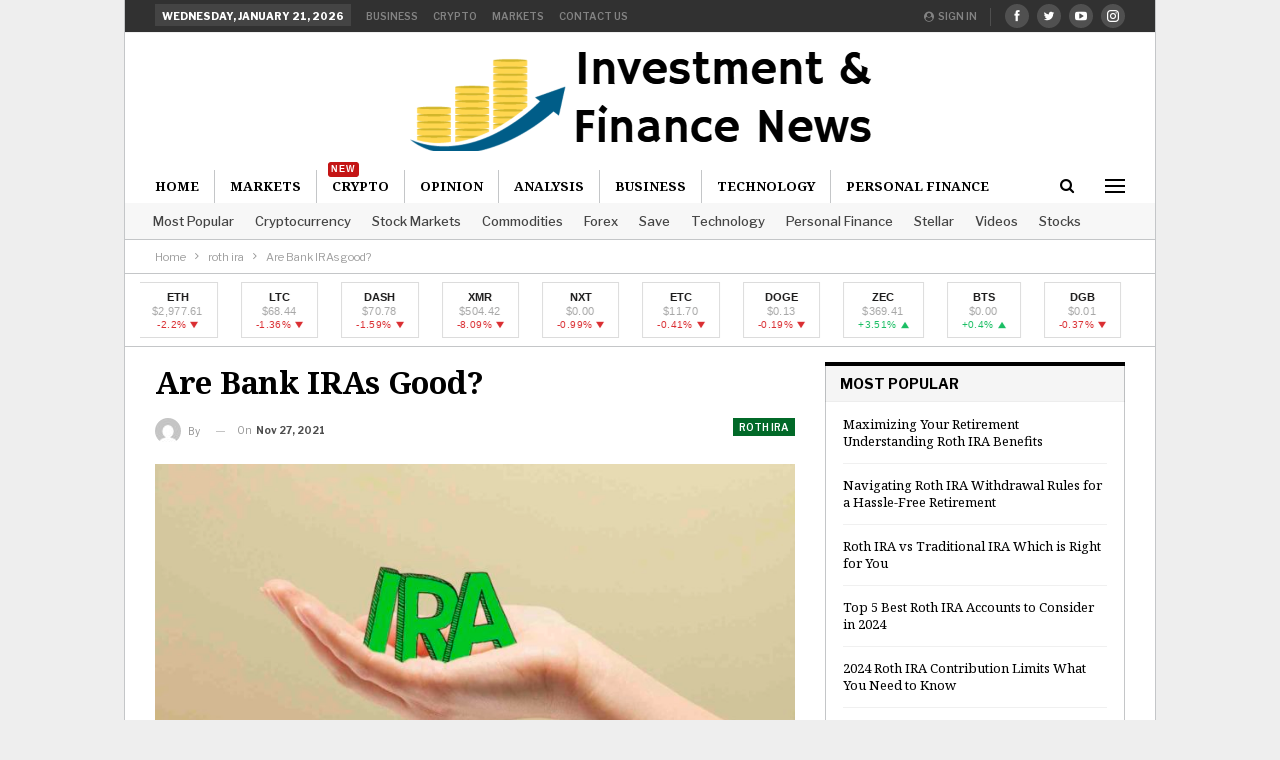

--- FILE ---
content_type: text/html; charset=UTF-8
request_url: https://roth-ira.net/are-bank-iras-good/
body_size: 24780
content:
	<!DOCTYPE html>
		<!--[if IE 8]>
	<html class="ie ie8" lang="en-US"> <![endif]-->
	<!--[if IE 9]>
	<html class="ie ie9" lang="en-US"> <![endif]-->
	<!--[if gt IE 9]><!-->
<html lang="en-US"> <!--<![endif]-->
	<head>
				<meta charset="UTF-8">
		<meta http-equiv="X-UA-Compatible" content="IE=edge">
		<meta name="viewport" content="width=device-width, initial-scale=1.0">
		<link rel="pingback" href="https://roth-ira.net/xmlrpc.php"/>

		<title>Are Bank IRAs good? &#8211; Investment &amp; Finance News</title>
<meta name='robots' content='max-image-preview:large' />

<!-- Better Open Graph, Schema.org & Twitter Integration -->
<meta property="og:locale" content="en_us"/>
<meta property="og:site_name" content="Investment &amp; Finance News"/>
<meta property="og:url" content="https://roth-ira.net/are-bank-iras-good/"/>
<meta property="og:title" content="Are Bank IRAs good?"/>
<meta property="og:image" content="https://roth-ira.net/wp-content/uploads/2021/11/Are-Bank-IRAs-good-1024x854.jpeg"/>
<meta property="og:image:alt" content="Roth IRA and Traditional IRA"/>
<meta property="article:section" content="roth ira"/>
<meta property="og:description" content="No investment is completely safe, but there are five (bank savings accounts, CDs, government bonds, money market accounts, and annuities) that are considered to be the safest investments you can own. Bank savings accounts and CDs are usually FDIC ins"/>
<meta property="og:type" content="article"/>
<meta name="twitter:card" content="summary"/>
<meta name="twitter:url" content="https://roth-ira.net/are-bank-iras-good/"/>
<meta name="twitter:title" content="Are Bank IRAs good?"/>
<meta name="twitter:description" content="No investment is completely safe, but there are five (bank savings accounts, CDs, government bonds, money market accounts, and annuities) that are considered to be the safest investments you can own. Bank savings accounts and CDs are usually FDIC ins"/>
<meta name="twitter:image" content="https://roth-ira.net/wp-content/uploads/2021/11/Are-Bank-IRAs-good-1024x854.jpeg"/>
<meta name="twitter:image:alt" content="Roth IRA and Traditional IRA"/>
<!-- / Better Open Graph, Schema.org & Twitter Integration. -->
<link rel='dns-prefetch' href='//fonts.googleapis.com' />
<link rel="alternate" type="application/rss+xml" title="Investment &amp; Finance News &raquo; Feed" href="https://roth-ira.net/feed/" />
<link rel="alternate" type="application/rss+xml" title="Investment &amp; Finance News &raquo; Comments Feed" href="https://roth-ira.net/comments/feed/" />
<link rel="alternate" title="oEmbed (JSON)" type="application/json+oembed" href="https://roth-ira.net/wp-json/oembed/1.0/embed?url=https%3A%2F%2Froth-ira.net%2Fare-bank-iras-good%2F" />
<link rel="alternate" title="oEmbed (XML)" type="text/xml+oembed" href="https://roth-ira.net/wp-json/oembed/1.0/embed?url=https%3A%2F%2Froth-ira.net%2Fare-bank-iras-good%2F&#038;format=xml" />
<style id='wp-img-auto-sizes-contain-inline-css' type='text/css'>
img:is([sizes=auto i],[sizes^="auto," i]){contain-intrinsic-size:3000px 1500px}
/*# sourceURL=wp-img-auto-sizes-contain-inline-css */
</style>
<style id='wp-emoji-styles-inline-css' type='text/css'>

	img.wp-smiley, img.emoji {
		display: inline !important;
		border: none !important;
		box-shadow: none !important;
		height: 1em !important;
		width: 1em !important;
		margin: 0 0.07em !important;
		vertical-align: -0.1em !important;
		background: none !important;
		padding: 0 !important;
	}
/*# sourceURL=wp-emoji-styles-inline-css */
</style>
<style id='wp-block-library-inline-css' type='text/css'>
:root{--wp-block-synced-color:#7a00df;--wp-block-synced-color--rgb:122,0,223;--wp-bound-block-color:var(--wp-block-synced-color);--wp-editor-canvas-background:#ddd;--wp-admin-theme-color:#007cba;--wp-admin-theme-color--rgb:0,124,186;--wp-admin-theme-color-darker-10:#006ba1;--wp-admin-theme-color-darker-10--rgb:0,107,160.5;--wp-admin-theme-color-darker-20:#005a87;--wp-admin-theme-color-darker-20--rgb:0,90,135;--wp-admin-border-width-focus:2px}@media (min-resolution:192dpi){:root{--wp-admin-border-width-focus:1.5px}}.wp-element-button{cursor:pointer}:root .has-very-light-gray-background-color{background-color:#eee}:root .has-very-dark-gray-background-color{background-color:#313131}:root .has-very-light-gray-color{color:#eee}:root .has-very-dark-gray-color{color:#313131}:root .has-vivid-green-cyan-to-vivid-cyan-blue-gradient-background{background:linear-gradient(135deg,#00d084,#0693e3)}:root .has-purple-crush-gradient-background{background:linear-gradient(135deg,#34e2e4,#4721fb 50%,#ab1dfe)}:root .has-hazy-dawn-gradient-background{background:linear-gradient(135deg,#faaca8,#dad0ec)}:root .has-subdued-olive-gradient-background{background:linear-gradient(135deg,#fafae1,#67a671)}:root .has-atomic-cream-gradient-background{background:linear-gradient(135deg,#fdd79a,#004a59)}:root .has-nightshade-gradient-background{background:linear-gradient(135deg,#330968,#31cdcf)}:root .has-midnight-gradient-background{background:linear-gradient(135deg,#020381,#2874fc)}:root{--wp--preset--font-size--normal:16px;--wp--preset--font-size--huge:42px}.has-regular-font-size{font-size:1em}.has-larger-font-size{font-size:2.625em}.has-normal-font-size{font-size:var(--wp--preset--font-size--normal)}.has-huge-font-size{font-size:var(--wp--preset--font-size--huge)}.has-text-align-center{text-align:center}.has-text-align-left{text-align:left}.has-text-align-right{text-align:right}.has-fit-text{white-space:nowrap!important}#end-resizable-editor-section{display:none}.aligncenter{clear:both}.items-justified-left{justify-content:flex-start}.items-justified-center{justify-content:center}.items-justified-right{justify-content:flex-end}.items-justified-space-between{justify-content:space-between}.screen-reader-text{border:0;clip-path:inset(50%);height:1px;margin:-1px;overflow:hidden;padding:0;position:absolute;width:1px;word-wrap:normal!important}.screen-reader-text:focus{background-color:#ddd;clip-path:none;color:#444;display:block;font-size:1em;height:auto;left:5px;line-height:normal;padding:15px 23px 14px;text-decoration:none;top:5px;width:auto;z-index:100000}html :where(.has-border-color){border-style:solid}html :where([style*=border-top-color]){border-top-style:solid}html :where([style*=border-right-color]){border-right-style:solid}html :where([style*=border-bottom-color]){border-bottom-style:solid}html :where([style*=border-left-color]){border-left-style:solid}html :where([style*=border-width]){border-style:solid}html :where([style*=border-top-width]){border-top-style:solid}html :where([style*=border-right-width]){border-right-style:solid}html :where([style*=border-bottom-width]){border-bottom-style:solid}html :where([style*=border-left-width]){border-left-style:solid}html :where(img[class*=wp-image-]){height:auto;max-width:100%}:where(figure){margin:0 0 1em}html :where(.is-position-sticky){--wp-admin--admin-bar--position-offset:var(--wp-admin--admin-bar--height,0px)}@media screen and (max-width:600px){html :where(.is-position-sticky){--wp-admin--admin-bar--position-offset:0px}}

/*# sourceURL=wp-block-library-inline-css */
</style><style id='wp-block-heading-inline-css' type='text/css'>
h1:where(.wp-block-heading).has-background,h2:where(.wp-block-heading).has-background,h3:where(.wp-block-heading).has-background,h4:where(.wp-block-heading).has-background,h5:where(.wp-block-heading).has-background,h6:where(.wp-block-heading).has-background{padding:1.25em 2.375em}h1.has-text-align-left[style*=writing-mode]:where([style*=vertical-lr]),h1.has-text-align-right[style*=writing-mode]:where([style*=vertical-rl]),h2.has-text-align-left[style*=writing-mode]:where([style*=vertical-lr]),h2.has-text-align-right[style*=writing-mode]:where([style*=vertical-rl]),h3.has-text-align-left[style*=writing-mode]:where([style*=vertical-lr]),h3.has-text-align-right[style*=writing-mode]:where([style*=vertical-rl]),h4.has-text-align-left[style*=writing-mode]:where([style*=vertical-lr]),h4.has-text-align-right[style*=writing-mode]:where([style*=vertical-rl]),h5.has-text-align-left[style*=writing-mode]:where([style*=vertical-lr]),h5.has-text-align-right[style*=writing-mode]:where([style*=vertical-rl]),h6.has-text-align-left[style*=writing-mode]:where([style*=vertical-lr]),h6.has-text-align-right[style*=writing-mode]:where([style*=vertical-rl]){rotate:180deg}
/*# sourceURL=https://roth-ira.net/wp-includes/blocks/heading/style.min.css */
</style>
<style id='wp-block-list-inline-css' type='text/css'>
ol,ul{box-sizing:border-box}:root :where(.wp-block-list.has-background){padding:1.25em 2.375em}
/*# sourceURL=https://roth-ira.net/wp-includes/blocks/list/style.min.css */
</style>
<style id='wp-block-paragraph-inline-css' type='text/css'>
.is-small-text{font-size:.875em}.is-regular-text{font-size:1em}.is-large-text{font-size:2.25em}.is-larger-text{font-size:3em}.has-drop-cap:not(:focus):first-letter{float:left;font-size:8.4em;font-style:normal;font-weight:100;line-height:.68;margin:.05em .1em 0 0;text-transform:uppercase}body.rtl .has-drop-cap:not(:focus):first-letter{float:none;margin-left:.1em}p.has-drop-cap.has-background{overflow:hidden}:root :where(p.has-background){padding:1.25em 2.375em}:where(p.has-text-color:not(.has-link-color)) a{color:inherit}p.has-text-align-left[style*="writing-mode:vertical-lr"],p.has-text-align-right[style*="writing-mode:vertical-rl"]{rotate:180deg}
/*# sourceURL=https://roth-ira.net/wp-includes/blocks/paragraph/style.min.css */
</style>
<style id='wp-block-table-inline-css' type='text/css'>
.wp-block-table{overflow-x:auto}.wp-block-table table{border-collapse:collapse;width:100%}.wp-block-table thead{border-bottom:3px solid}.wp-block-table tfoot{border-top:3px solid}.wp-block-table td,.wp-block-table th{border:1px solid;padding:.5em}.wp-block-table .has-fixed-layout{table-layout:fixed;width:100%}.wp-block-table .has-fixed-layout td,.wp-block-table .has-fixed-layout th{word-break:break-word}.wp-block-table.aligncenter,.wp-block-table.alignleft,.wp-block-table.alignright{display:table;width:auto}.wp-block-table.aligncenter td,.wp-block-table.aligncenter th,.wp-block-table.alignleft td,.wp-block-table.alignleft th,.wp-block-table.alignright td,.wp-block-table.alignright th{word-break:break-word}.wp-block-table .has-subtle-light-gray-background-color{background-color:#f3f4f5}.wp-block-table .has-subtle-pale-green-background-color{background-color:#e9fbe5}.wp-block-table .has-subtle-pale-blue-background-color{background-color:#e7f5fe}.wp-block-table .has-subtle-pale-pink-background-color{background-color:#fcf0ef}.wp-block-table.is-style-stripes{background-color:initial;border-collapse:inherit;border-spacing:0}.wp-block-table.is-style-stripes tbody tr:nth-child(odd){background-color:#f0f0f0}.wp-block-table.is-style-stripes.has-subtle-light-gray-background-color tbody tr:nth-child(odd){background-color:#f3f4f5}.wp-block-table.is-style-stripes.has-subtle-pale-green-background-color tbody tr:nth-child(odd){background-color:#e9fbe5}.wp-block-table.is-style-stripes.has-subtle-pale-blue-background-color tbody tr:nth-child(odd){background-color:#e7f5fe}.wp-block-table.is-style-stripes.has-subtle-pale-pink-background-color tbody tr:nth-child(odd){background-color:#fcf0ef}.wp-block-table.is-style-stripes td,.wp-block-table.is-style-stripes th{border-color:#0000}.wp-block-table.is-style-stripes{border-bottom:1px solid #f0f0f0}.wp-block-table .has-border-color td,.wp-block-table .has-border-color th,.wp-block-table .has-border-color tr,.wp-block-table .has-border-color>*{border-color:inherit}.wp-block-table table[style*=border-top-color] tr:first-child,.wp-block-table table[style*=border-top-color] tr:first-child td,.wp-block-table table[style*=border-top-color] tr:first-child th,.wp-block-table table[style*=border-top-color]>*,.wp-block-table table[style*=border-top-color]>* td,.wp-block-table table[style*=border-top-color]>* th{border-top-color:inherit}.wp-block-table table[style*=border-top-color] tr:not(:first-child){border-top-color:initial}.wp-block-table table[style*=border-right-color] td:last-child,.wp-block-table table[style*=border-right-color] th,.wp-block-table table[style*=border-right-color] tr,.wp-block-table table[style*=border-right-color]>*{border-right-color:inherit}.wp-block-table table[style*=border-bottom-color] tr:last-child,.wp-block-table table[style*=border-bottom-color] tr:last-child td,.wp-block-table table[style*=border-bottom-color] tr:last-child th,.wp-block-table table[style*=border-bottom-color]>*,.wp-block-table table[style*=border-bottom-color]>* td,.wp-block-table table[style*=border-bottom-color]>* th{border-bottom-color:inherit}.wp-block-table table[style*=border-bottom-color] tr:not(:last-child){border-bottom-color:initial}.wp-block-table table[style*=border-left-color] td:first-child,.wp-block-table table[style*=border-left-color] th,.wp-block-table table[style*=border-left-color] tr,.wp-block-table table[style*=border-left-color]>*{border-left-color:inherit}.wp-block-table table[style*=border-style] td,.wp-block-table table[style*=border-style] th,.wp-block-table table[style*=border-style] tr,.wp-block-table table[style*=border-style]>*{border-style:inherit}.wp-block-table table[style*=border-width] td,.wp-block-table table[style*=border-width] th,.wp-block-table table[style*=border-width] tr,.wp-block-table table[style*=border-width]>*{border-style:inherit;border-width:inherit}
/*# sourceURL=https://roth-ira.net/wp-includes/blocks/table/style.min.css */
</style>
<style id='global-styles-inline-css' type='text/css'>
:root{--wp--preset--aspect-ratio--square: 1;--wp--preset--aspect-ratio--4-3: 4/3;--wp--preset--aspect-ratio--3-4: 3/4;--wp--preset--aspect-ratio--3-2: 3/2;--wp--preset--aspect-ratio--2-3: 2/3;--wp--preset--aspect-ratio--16-9: 16/9;--wp--preset--aspect-ratio--9-16: 9/16;--wp--preset--color--black: #000000;--wp--preset--color--cyan-bluish-gray: #abb8c3;--wp--preset--color--white: #ffffff;--wp--preset--color--pale-pink: #f78da7;--wp--preset--color--vivid-red: #cf2e2e;--wp--preset--color--luminous-vivid-orange: #ff6900;--wp--preset--color--luminous-vivid-amber: #fcb900;--wp--preset--color--light-green-cyan: #7bdcb5;--wp--preset--color--vivid-green-cyan: #00d084;--wp--preset--color--pale-cyan-blue: #8ed1fc;--wp--preset--color--vivid-cyan-blue: #0693e3;--wp--preset--color--vivid-purple: #9b51e0;--wp--preset--gradient--vivid-cyan-blue-to-vivid-purple: linear-gradient(135deg,rgb(6,147,227) 0%,rgb(155,81,224) 100%);--wp--preset--gradient--light-green-cyan-to-vivid-green-cyan: linear-gradient(135deg,rgb(122,220,180) 0%,rgb(0,208,130) 100%);--wp--preset--gradient--luminous-vivid-amber-to-luminous-vivid-orange: linear-gradient(135deg,rgb(252,185,0) 0%,rgb(255,105,0) 100%);--wp--preset--gradient--luminous-vivid-orange-to-vivid-red: linear-gradient(135deg,rgb(255,105,0) 0%,rgb(207,46,46) 100%);--wp--preset--gradient--very-light-gray-to-cyan-bluish-gray: linear-gradient(135deg,rgb(238,238,238) 0%,rgb(169,184,195) 100%);--wp--preset--gradient--cool-to-warm-spectrum: linear-gradient(135deg,rgb(74,234,220) 0%,rgb(151,120,209) 20%,rgb(207,42,186) 40%,rgb(238,44,130) 60%,rgb(251,105,98) 80%,rgb(254,248,76) 100%);--wp--preset--gradient--blush-light-purple: linear-gradient(135deg,rgb(255,206,236) 0%,rgb(152,150,240) 100%);--wp--preset--gradient--blush-bordeaux: linear-gradient(135deg,rgb(254,205,165) 0%,rgb(254,45,45) 50%,rgb(107,0,62) 100%);--wp--preset--gradient--luminous-dusk: linear-gradient(135deg,rgb(255,203,112) 0%,rgb(199,81,192) 50%,rgb(65,88,208) 100%);--wp--preset--gradient--pale-ocean: linear-gradient(135deg,rgb(255,245,203) 0%,rgb(182,227,212) 50%,rgb(51,167,181) 100%);--wp--preset--gradient--electric-grass: linear-gradient(135deg,rgb(202,248,128) 0%,rgb(113,206,126) 100%);--wp--preset--gradient--midnight: linear-gradient(135deg,rgb(2,3,129) 0%,rgb(40,116,252) 100%);--wp--preset--font-size--small: 13px;--wp--preset--font-size--medium: 20px;--wp--preset--font-size--large: 36px;--wp--preset--font-size--x-large: 42px;--wp--preset--spacing--20: 0.44rem;--wp--preset--spacing--30: 0.67rem;--wp--preset--spacing--40: 1rem;--wp--preset--spacing--50: 1.5rem;--wp--preset--spacing--60: 2.25rem;--wp--preset--spacing--70: 3.38rem;--wp--preset--spacing--80: 5.06rem;--wp--preset--shadow--natural: 6px 6px 9px rgba(0, 0, 0, 0.2);--wp--preset--shadow--deep: 12px 12px 50px rgba(0, 0, 0, 0.4);--wp--preset--shadow--sharp: 6px 6px 0px rgba(0, 0, 0, 0.2);--wp--preset--shadow--outlined: 6px 6px 0px -3px rgb(255, 255, 255), 6px 6px rgb(0, 0, 0);--wp--preset--shadow--crisp: 6px 6px 0px rgb(0, 0, 0);}:where(.is-layout-flex){gap: 0.5em;}:where(.is-layout-grid){gap: 0.5em;}body .is-layout-flex{display: flex;}.is-layout-flex{flex-wrap: wrap;align-items: center;}.is-layout-flex > :is(*, div){margin: 0;}body .is-layout-grid{display: grid;}.is-layout-grid > :is(*, div){margin: 0;}:where(.wp-block-columns.is-layout-flex){gap: 2em;}:where(.wp-block-columns.is-layout-grid){gap: 2em;}:where(.wp-block-post-template.is-layout-flex){gap: 1.25em;}:where(.wp-block-post-template.is-layout-grid){gap: 1.25em;}.has-black-color{color: var(--wp--preset--color--black) !important;}.has-cyan-bluish-gray-color{color: var(--wp--preset--color--cyan-bluish-gray) !important;}.has-white-color{color: var(--wp--preset--color--white) !important;}.has-pale-pink-color{color: var(--wp--preset--color--pale-pink) !important;}.has-vivid-red-color{color: var(--wp--preset--color--vivid-red) !important;}.has-luminous-vivid-orange-color{color: var(--wp--preset--color--luminous-vivid-orange) !important;}.has-luminous-vivid-amber-color{color: var(--wp--preset--color--luminous-vivid-amber) !important;}.has-light-green-cyan-color{color: var(--wp--preset--color--light-green-cyan) !important;}.has-vivid-green-cyan-color{color: var(--wp--preset--color--vivid-green-cyan) !important;}.has-pale-cyan-blue-color{color: var(--wp--preset--color--pale-cyan-blue) !important;}.has-vivid-cyan-blue-color{color: var(--wp--preset--color--vivid-cyan-blue) !important;}.has-vivid-purple-color{color: var(--wp--preset--color--vivid-purple) !important;}.has-black-background-color{background-color: var(--wp--preset--color--black) !important;}.has-cyan-bluish-gray-background-color{background-color: var(--wp--preset--color--cyan-bluish-gray) !important;}.has-white-background-color{background-color: var(--wp--preset--color--white) !important;}.has-pale-pink-background-color{background-color: var(--wp--preset--color--pale-pink) !important;}.has-vivid-red-background-color{background-color: var(--wp--preset--color--vivid-red) !important;}.has-luminous-vivid-orange-background-color{background-color: var(--wp--preset--color--luminous-vivid-orange) !important;}.has-luminous-vivid-amber-background-color{background-color: var(--wp--preset--color--luminous-vivid-amber) !important;}.has-light-green-cyan-background-color{background-color: var(--wp--preset--color--light-green-cyan) !important;}.has-vivid-green-cyan-background-color{background-color: var(--wp--preset--color--vivid-green-cyan) !important;}.has-pale-cyan-blue-background-color{background-color: var(--wp--preset--color--pale-cyan-blue) !important;}.has-vivid-cyan-blue-background-color{background-color: var(--wp--preset--color--vivid-cyan-blue) !important;}.has-vivid-purple-background-color{background-color: var(--wp--preset--color--vivid-purple) !important;}.has-black-border-color{border-color: var(--wp--preset--color--black) !important;}.has-cyan-bluish-gray-border-color{border-color: var(--wp--preset--color--cyan-bluish-gray) !important;}.has-white-border-color{border-color: var(--wp--preset--color--white) !important;}.has-pale-pink-border-color{border-color: var(--wp--preset--color--pale-pink) !important;}.has-vivid-red-border-color{border-color: var(--wp--preset--color--vivid-red) !important;}.has-luminous-vivid-orange-border-color{border-color: var(--wp--preset--color--luminous-vivid-orange) !important;}.has-luminous-vivid-amber-border-color{border-color: var(--wp--preset--color--luminous-vivid-amber) !important;}.has-light-green-cyan-border-color{border-color: var(--wp--preset--color--light-green-cyan) !important;}.has-vivid-green-cyan-border-color{border-color: var(--wp--preset--color--vivid-green-cyan) !important;}.has-pale-cyan-blue-border-color{border-color: var(--wp--preset--color--pale-cyan-blue) !important;}.has-vivid-cyan-blue-border-color{border-color: var(--wp--preset--color--vivid-cyan-blue) !important;}.has-vivid-purple-border-color{border-color: var(--wp--preset--color--vivid-purple) !important;}.has-vivid-cyan-blue-to-vivid-purple-gradient-background{background: var(--wp--preset--gradient--vivid-cyan-blue-to-vivid-purple) !important;}.has-light-green-cyan-to-vivid-green-cyan-gradient-background{background: var(--wp--preset--gradient--light-green-cyan-to-vivid-green-cyan) !important;}.has-luminous-vivid-amber-to-luminous-vivid-orange-gradient-background{background: var(--wp--preset--gradient--luminous-vivid-amber-to-luminous-vivid-orange) !important;}.has-luminous-vivid-orange-to-vivid-red-gradient-background{background: var(--wp--preset--gradient--luminous-vivid-orange-to-vivid-red) !important;}.has-very-light-gray-to-cyan-bluish-gray-gradient-background{background: var(--wp--preset--gradient--very-light-gray-to-cyan-bluish-gray) !important;}.has-cool-to-warm-spectrum-gradient-background{background: var(--wp--preset--gradient--cool-to-warm-spectrum) !important;}.has-blush-light-purple-gradient-background{background: var(--wp--preset--gradient--blush-light-purple) !important;}.has-blush-bordeaux-gradient-background{background: var(--wp--preset--gradient--blush-bordeaux) !important;}.has-luminous-dusk-gradient-background{background: var(--wp--preset--gradient--luminous-dusk) !important;}.has-pale-ocean-gradient-background{background: var(--wp--preset--gradient--pale-ocean) !important;}.has-electric-grass-gradient-background{background: var(--wp--preset--gradient--electric-grass) !important;}.has-midnight-gradient-background{background: var(--wp--preset--gradient--midnight) !important;}.has-small-font-size{font-size: var(--wp--preset--font-size--small) !important;}.has-medium-font-size{font-size: var(--wp--preset--font-size--medium) !important;}.has-large-font-size{font-size: var(--wp--preset--font-size--large) !important;}.has-x-large-font-size{font-size: var(--wp--preset--font-size--x-large) !important;}
/*# sourceURL=global-styles-inline-css */
</style>

<style id='classic-theme-styles-inline-css' type='text/css'>
/*! This file is auto-generated */
.wp-block-button__link{color:#fff;background-color:#32373c;border-radius:9999px;box-shadow:none;text-decoration:none;padding:calc(.667em + 2px) calc(1.333em + 2px);font-size:1.125em}.wp-block-file__button{background:#32373c;color:#fff;text-decoration:none}
/*# sourceURL=/wp-includes/css/classic-themes.min.css */
</style>
<link rel='stylesheet' id='toc-screen-css' href='https://roth-ira.net/wp-content/plugins/table-of-contents-plus/screen.min.css?ver=2411.1' type='text/css' media='all' />
<style id='toc-screen-inline-css' type='text/css'>
div#toc_container {width: 100%;}
/*# sourceURL=toc-screen-inline-css */
</style>
<link rel='stylesheet' id='xagio_icons-css' href='https://roth-ira.net/wp-content/plugins/xagio-seo/assets/css/icons.css?ver=7.1.0.32' type='text/css' media='all' />
<link rel='stylesheet' id='xagio_review_widget_form-css' href='https://roth-ira.net/wp-content/plugins/xagio-seo/modules/reviews/review_widget_form.css?ver=7.1.0.32' type='text/css' media='all' />
<link rel='stylesheet' id='xagio_review_widget_display-css' href='https://roth-ira.net/wp-content/plugins/xagio-seo/modules/reviews/review_widget_display.css?ver=7.1.0.32' type='text/css' media='all' />
<style id='xagio_review_widget_display-inline-css' type='text/css'>

    .rw-display .review-widget {
        
        
        
        
    }

    .rw-display .review-widget-button {
        
        
    }

    .rw-display .review-widget-label, .review-widget-title > h2 {
        
    }

    .rw-display .review-widget-label {
        
    }

    .rw-display .review-widget-title > h2 {
        
    }

    .rw-display .review-widget-text {
        
    }

    .rw-display .review-widget-stars-ratings-sum {
        
        
    }

    .rw-display .review-widget-stars-ratings-info {
        
        
    }

    .rw-display .review-widget-input {
        
        
        
        
    }

    .rw-display .review-widget-stars i {
        
        
    }

    

    

    

    

    

    

/*# sourceURL=xagio_review_widget_display-inline-css */
</style>
<link rel='stylesheet' id='publisher-child-css' href='https://roth-ira.net/wp-content/themes/publisher-child/style.css?ver=1.0.0' type='text/css' media='all' />
<link rel='stylesheet' id='better-framework-main-fonts-css' href='https://fonts.googleapis.com/css?family=Libre+Franklin:400,600,700,500,800,400italic%7CNoto+Serif:700,400%7CRoboto:500&#038;display=swap' type='text/css' media='all' />
<script type="text/javascript" src="https://roth-ira.net/wp-includes/js/jquery/jquery.min.js?ver=3.7.1" id="jquery-core-js"></script>
<script type="text/javascript" src="https://roth-ira.net/wp-includes/js/jquery/jquery-migrate.min.js?ver=3.4.1" id="jquery-migrate-js"></script>
<link rel="https://api.w.org/" href="https://roth-ira.net/wp-json/" /><link rel="alternate" title="JSON" type="application/json" href="https://roth-ira.net/wp-json/wp/v2/posts/2728" /><link rel="EditURI" type="application/rsd+xml" title="RSD" href="https://roth-ira.net/xmlrpc.php?rsd" />
<meta name="generator" content="WordPress 6.9" />
<link rel="canonical" href="https://roth-ira.net/are-bank-iras-good/" />
<link rel='shortlink' href='https://roth-ira.net/?p=2728' />

<!-- xagio – Open Graph -->
<meta property="og:locale" content="en_US" />
<meta property="og:type" content="article" />
<meta property="og:url" content="https://roth-ira.net/are-bank-iras-good/" />
<meta property="og:site_name" content="Investment &amp; Finance News" />
<meta property="og:title" content="" />
<meta property="og:description" content="" />
<meta property="og:image" content="https://roth-ira.net/wp-content/uploads/2021/11/Are-Bank-IRAs-good.jpeg" />
<meta name="twitter:card" content="summary" />
<meta name="twitter:title" content="" />
<meta name="twitter:description" content="" />
<meta name="twitter:image" content="https://roth-ira.net/wp-content/uploads/2021/11/Are-Bank-IRAs-good.jpeg" />
<!-- xagio – Open Graph -->


<meta name="generator" content="Powered by WPBakery Page Builder - drag and drop page builder for WordPress."/>
<script type="application/ld+json">{
    "@context": "http://schema.org/",
    "@type": "Organization",
    "@id": "#organization",
    "logo": {
        "@type": "ImageObject",
        "url": "https://roth-ira.net/wp-content/uploads/2021/03/InvestmentandFinanceNews.500x100.png"
    },
    "url": "https://roth-ira.net/",
    "name": "Investment &amp; Finance News",
    "description": ""
}</script>
<script type="application/ld+json">{
    "@context": "http://schema.org/",
    "@type": "WebSite",
    "name": "Investment &amp; Finance News",
    "alternateName": "",
    "url": "https://roth-ira.net/"
}</script>
<script type="application/ld+json">{
    "@context": "http://schema.org/",
    "@type": "BlogPosting",
    "headline": "Are Bank IRAs good?",
    "description": "No investment is completely safe, but there are five (bank savings accounts, CDs, government bonds, money market accounts, and annuities) that are considered to be the safest investments you can own. Bank savings accounts and CDs are usually FDIC ins",
    "datePublished": "2021-11-27",
    "dateModified": "2021-11-27",
    "author": {
        "@type": "Person",
        "@id": "#person-",
        "name": ""
    },
    "image": "https://roth-ira.net/wp-content/uploads/2021/11/Are-Bank-IRAs-good.jpeg",
    "publisher": {
        "@id": "#organization"
    },
    "mainEntityOfPage": "https://roth-ira.net/are-bank-iras-good/"
}</script>
<link rel='stylesheet' id='bf-minifed-css-1' href='https://roth-ira.net/wp-content/bs-booster-cache/6baaf0127f57945e5fe0570df72d5e7a.css' type='text/css' media='all' />
<link rel='stylesheet' id='7.9.2-1768991029' href='https://roth-ira.net/wp-content/bs-booster-cache/1558d7b784b4656b091ecf3d984d82bc.css' type='text/css' media='all' />
<link rel="icon" href="https://roth-ira.net/wp-content/uploads/2021/03/cropped-Roth-IRA-32x32.png" sizes="32x32" />
<link rel="icon" href="https://roth-ira.net/wp-content/uploads/2021/03/cropped-Roth-IRA-192x192.png" sizes="192x192" />
<link rel="apple-touch-icon" href="https://roth-ira.net/wp-content/uploads/2021/03/cropped-Roth-IRA-180x180.png" />
<meta name="msapplication-TileImage" content="https://roth-ira.net/wp-content/uploads/2021/03/cropped-Roth-IRA-270x270.png" />
<noscript><style> .wpb_animate_when_almost_visible { opacity: 1; }</style></noscript>	<link rel='stylesheet' id='js_composer_front-css' href='https://roth-ira.net/wp-content/plugins/js_composer/assets/css/js_composer.min.css?ver=6.7.0' type='text/css' media='all' />
</head>

<body class="wp-singular post-template-default single single-post postid-2728 single-format-standard wp-theme-publisher wp-child-theme-publisher-child bs-theme bs-publisher bs-publisher-financial-news active-light-box ltr close-rh page-layout-2-col page-layout-2-col-right boxed active-sticky-sidebar main-menu-sticky-smart main-menu-full-width active-ajax-search single-prim-cat-4 single-cat-4  wpb-js-composer js-comp-ver-6.7.0 vc_responsive bs-ll-a" dir="ltr">
<div class="off-canvas-overlay"></div>
<div class="off-canvas-container left skin-white">
	<div class="off-canvas-inner">
		<span class="canvas-close"><i></i></span>
					<div class="off-canvas-header">
								<div class="site-description">Ultimate magazine theme for WordPress.</div>
			</div>
						<div class="off-canvas-search">
				<form role="search" method="get" action="https://roth-ira.net">
					<input type="text" name="s" value=""
					       placeholder="Search...">
					<i class="fa fa-search"></i>
				</form>
			</div>
						<div class="off-canvas-menu">
				<div class="off-canvas-menu-fallback"></div>
			</div>
						<div class="off_canvas_footer">
				<div class="off_canvas_footer-info entry-content">
							<div  class="  better-studio-shortcode bsc-clearfix better-social-counter style-button colored in-4-col">
						<ul class="social-list bsc-clearfix"><li class="social-item facebook"><a href = "https://www.facebook.com/BetterSTU" target = "_blank" > <i class="item-icon bsfi-facebook" ></i><span class="item-title" > Likes </span> </a> </li> <li class="social-item twitter"><a href = "https://twitter.com/BetterSTU" target = "_blank" > <i class="item-icon bsfi-twitter" ></i><span class="item-title" > Followers </span> </a> </li> <li class="social-item youtube"><a href = "https://youtube.com/channel/UCrNkHRTRk33C9hzYij4B5ng" target = "_blank" > <i class="item-icon bsfi-youtube" ></i><span class="item-title" > Subscribers </span> </a> </li> <li class="social-item instagram"><a href = "https://instagram.com/betterstudio" target = "_blank" > <i class="item-icon bsfi-instagram" ></i><span class="item-title" > Followers </span> </a> </li> 			</ul>
		</div>
						</div>
			</div>
				</div>
</div>
		<div class="main-wrap content-main-wrap">
			<header id="header" class="site-header header-style-1 full-width" itemscope="itemscope" itemtype="https://schema.org/WPHeader">
		<section class="topbar topbar-style-1 hidden-xs hidden-xs">
	<div class="content-wrap">
		<div class="container">
			<div class="topbar-inner clearfix">

									<div class="section-links">
								<div  class="  better-studio-shortcode bsc-clearfix better-social-counter style-button not-colored in-4-col">
						<ul class="social-list bsc-clearfix"><li class="social-item facebook"><a href = "https://www.facebook.com/BetterSTU" target = "_blank" > <i class="item-icon bsfi-facebook" ></i><span class="item-title" > Likes </span> </a> </li> <li class="social-item twitter"><a href = "https://twitter.com/BetterSTU" target = "_blank" > <i class="item-icon bsfi-twitter" ></i><span class="item-title" > Followers </span> </a> </li> <li class="social-item youtube"><a href = "https://youtube.com/channel/UCrNkHRTRk33C9hzYij4B5ng" target = "_blank" > <i class="item-icon bsfi-youtube" ></i><span class="item-title" > Subscribers </span> </a> </li> <li class="social-item instagram"><a href = "https://instagram.com/betterstudio" target = "_blank" > <i class="item-icon bsfi-instagram" ></i><span class="item-title" > Followers </span> </a> </li> 			</ul>
		</div>
									<a class="topbar-sign-in behind-social"
							   data-toggle="modal" data-target="#bsLoginModal">
								<i class="fa fa-user-circle"></i> Sign in							</a>

							<div class="modal sign-in-modal fade" id="bsLoginModal" tabindex="-1" role="dialog"
							     style="display: none">
								<div class="modal-dialog" role="document">
									<div class="modal-content">
											<span class="close-modal" data-dismiss="modal" aria-label="Close"><i
														class="fa fa-close"></i></span>
										<div class="modal-body">
											<div id="form_19964_" class="bs-shortcode bs-login-shortcode ">
		<div class="bs-login bs-type-login"  style="display:none">

					<div class="bs-login-panel bs-login-sign-panel bs-current-login-panel">
								<form name="loginform"
				      action="https://roth-ira.net/wp-login.php" method="post">

					
					<div class="login-header">
						<span class="login-icon fa fa-user-circle main-color"></span>
						<p>Welcome, Login to your account.</p>
					</div>
					
					<div class="login-field login-username">
						<input type="text" name="log" id="form_19964_user_login" class="input"
						       value="" size="20"
						       placeholder="Username or Email..." required/>
					</div>

					<div class="login-field login-password">
						<input type="password" name="pwd" id="form_19964_user_pass"
						       class="input"
						       value="" size="20" placeholder="Password..."
						       required/>
					</div>

					
					<div class="login-field">
						<a href="https://roth-ira.net/wp-login.php?action=lostpassword&redirect_to=https%3A%2F%2Froth-ira.net%2Fare-bank-iras-good%2F"
						   class="go-reset-panel">Forget password?</a>

													<span class="login-remember">
							<input class="remember-checkbox" name="rememberme" type="checkbox"
							       id="form_19964_rememberme"
							       value="forever"  />
							<label class="remember-label">Remember me</label>
						</span>
											</div>

					
					<div class="login-field login-submit">
						<input type="submit" name="wp-submit"
						       class="button-primary login-btn"
						       value="Log In"/>
						<input type="hidden" name="redirect_to" value="https://roth-ira.net/are-bank-iras-good/"/>
					</div>

									</form>
			</div>

			<div class="bs-login-panel bs-login-reset-panel">

				<span class="go-login-panel"><i
							class="fa fa-angle-left"></i> Sign in</span>

				<div class="bs-login-reset-panel-inner">
					<div class="login-header">
						<span class="login-icon fa fa-support"></span>
						<p>Recover your password.</p>
						<p>A password will be e-mailed to you.</p>
					</div>
										<form name="lostpasswordform" id="form_19964_lostpasswordform"
					      action="https://roth-ira.net/wp-login.php?action=lostpassword"
					      method="post">

						<div class="login-field reset-username">
							<input type="text" name="user_login" class="input" value=""
							       placeholder="Username or Email..."
							       required/>
						</div>

						
						<div class="login-field reset-submit">

							<input type="hidden" name="redirect_to" value=""/>
							<input type="submit" name="wp-submit" class="login-btn"
							       value="Send My Password"/>

						</div>
					</form>
				</div>
			</div>
			</div>
	</div>
										</div>
									</div>
								</div>
							</div>
												</div>
				
				<div class="section-menu">
						<div id="menu-top" class="menu top-menu-wrapper" role="navigation" itemscope="itemscope" itemtype="https://schema.org/SiteNavigationElement">
		<nav class="top-menu-container">

			<ul id="top-navigation" class="top-menu menu clearfix bsm-pure">
									<li id="topbar-date" class="menu-item menu-item-date">
					<span
						class="topbar-date">Wednesday, January 21, 2026</span>
					</li>
					<li id="menu-item-1890" class="menu-item menu-item-type-taxonomy menu-item-object-category menu-term-23 better-anim-fade menu-item-1890"><a href="https://roth-ira.net/category/bs-business/">Business</a></li>
<li id="menu-item-1891" class="menu-item menu-item-type-taxonomy menu-item-object-category menu-term-30 better-anim-fade menu-item-1891"><a href="https://roth-ira.net/category/crypto/">Crypto</a></li>
<li id="menu-item-1892" class="menu-item menu-item-type-taxonomy menu-item-object-category menu-term-59 better-anim-fade menu-item-1892"><a href="https://roth-ira.net/category/bs-markets/">Markets</a></li>
<li id="menu-item-2801" class="menu-item menu-item-type-post_type menu-item-object-page better-anim-fade menu-item-2801"><a href="https://roth-ira.net/contact-us-2/">Contact us</a></li>
			</ul>

		</nav>
	</div>
				</div>
			</div>
		</div>
	</div>
</section>
		<div class="header-inner">
			<div class="content-wrap">
				<div class="container">
					<div id="site-branding" class="site-branding">
	<p  id="site-title" class="logo h1 img-logo">
	<a href="https://roth-ira.net/" itemprop="url" rel="home">
					<img id="site-logo" src="https://roth-ira.net/wp-content/uploads/2021/03/InvestmentandFinanceNews.500x100.png"
			     alt="Investment News"  />

			<span class="site-title">Investment News - </span>
				</a>
</p>
</div><!-- .site-branding -->
				</div>

			</div>
		</div>
		<div id="menu-main" class="menu main-menu-wrapper show-search-item show-off-canvas menu-actions-btn-width-2" role="navigation" itemscope="itemscope" itemtype="https://schema.org/SiteNavigationElement">
	<div class="main-menu-inner">
		<div class="content-wrap">
			<div class="container">

				<nav class="main-menu-container">
					<ul id="main-navigation" class="main-menu menu bsm-pure clearfix">
						<li id="menu-item-1894" class="menu-item menu-item-type-post_type menu-item-object-page menu-item-home menu-item-has-children better-anim-fade menu-item-has-children menu-item-has-mega menu-item-mega-link-list menu-item-1894"><a href="https://roth-ira.net/">Home</a>
<!-- Mega Menu Start -->
	<div class="mega-menu mega-type-link-list">
		<ul class="mega-links">
				<li id="menu-item-1895" class="menu-item menu-item-type-post_type menu-item-object-page menu-item-home better-anim-fade menu-item-1895"><a href="https://roth-ira.net/">Most Popular</a></li>
	<li id="menu-item-1896" class="menu-item menu-item-type-taxonomy menu-item-object-category menu-term-32 better-anim-fade menu-item-1896"><a href="https://roth-ira.net/category/cryptocurrency-18286/">Cryptocurrency</a></li>
	<li id="menu-item-1897" class="menu-item menu-item-type-taxonomy menu-item-object-category menu-term-76 better-anim-fade menu-item-1897"><a href="https://roth-ira.net/category/bs-analysis/stock-markets/">Stock Markets</a></li>
	<li id="menu-item-1898" class="menu-item menu-item-type-taxonomy menu-item-object-category menu-term-26 better-anim-fade menu-item-1898"><a href="https://roth-ira.net/category/bs-analysis/bs-commodities/">Commodities</a></li>
	<li id="menu-item-1899" class="menu-item menu-item-type-taxonomy menu-item-object-category menu-term-45 better-anim-fade menu-item-1899"><a href="https://roth-ira.net/category/bs-analysis/bs-forex/">Forex</a></li>
	<li id="menu-item-1900" class="menu-item menu-item-type-taxonomy menu-item-object-category menu-term-72 better-anim-fade menu-item-1900"><a href="https://roth-ira.net/category/personal-finance/bs-save/">Save</a></li>
	<li id="menu-item-1901" class="menu-item menu-item-type-taxonomy menu-item-object-category menu-term-81 better-anim-fade menu-item-1901"><a href="https://roth-ira.net/category/bs-technology/">Technology</a></li>
	<li id="menu-item-1902" class="menu-item menu-item-type-taxonomy menu-item-object-category menu-term-68 better-anim-fade menu-item-1902"><a href="https://roth-ira.net/category/personal-finance/">Personal Finance</a></li>
	<li id="menu-item-1903" class="menu-item menu-item-type-taxonomy menu-item-object-category menu-term-75 better-anim-fade menu-item-1903"><a href="https://roth-ira.net/category/crypto/bs-stellar/">Stellar</a></li>
	<li id="menu-item-1904" class="menu-item menu-item-type-taxonomy menu-item-object-category menu-term-85 better-anim-fade menu-item-1904"><a href="https://roth-ira.net/category/bs-markets/bs-videos/">Videos</a></li>
	<li id="menu-item-1905" class="menu-item menu-item-type-taxonomy menu-item-object-category menu-term-77 better-anim-fade menu-item-1905"><a href="https://roth-ira.net/category/bs-markets/bs-stocks/">Stocks</a></li>
		</ul>
	</div>

<!-- Mega Menu End -->
</li>
<li id="menu-item-1906" class="menu-item menu-item-type-taxonomy menu-item-object-category menu-item-has-children menu-term-59 better-anim-fade menu-item-has-children menu-item-has-mega menu-item-mega-link-list menu-item-1906"><a href="https://roth-ira.net/category/bs-markets/">Markets</a>
<!-- Mega Menu Start -->
	<div class="mega-menu mega-type-link-list">
		<ul class="mega-links">
				<li id="menu-item-1907" class="menu-item menu-item-type-taxonomy menu-item-object-category menu-term-59 better-anim-fade menu-item-1907"><a href="https://roth-ira.net/category/bs-markets/">Markets</a></li>
	<li id="menu-item-1908" class="menu-item menu-item-type-taxonomy menu-item-object-category menu-term-27 better-anim-fade menu-item-1908"><a href="https://roth-ira.net/category/bs-commodities-36893/">Commodities</a></li>
	<li id="menu-item-1909" class="menu-item menu-item-type-taxonomy menu-item-object-category menu-term-51 better-anim-fade menu-item-1909"><a href="https://roth-ira.net/category/bs-indices/">Indices</a></li>
	<li id="menu-item-1910" class="menu-item menu-item-type-taxonomy menu-item-object-category menu-term-46 better-anim-fade menu-item-1910"><a href="https://roth-ira.net/category/bs-forex-95716/">Forex</a></li>
	<li id="menu-item-1911" class="menu-item menu-item-type-taxonomy menu-item-object-category menu-term-77 better-anim-fade menu-item-1911"><a href="https://roth-ira.net/category/bs-markets/bs-stocks/">Stocks</a></li>
	<li id="menu-item-1912" class="menu-item menu-item-type-taxonomy menu-item-object-category menu-term-37 better-anim-fade menu-item-1912"><a href="https://roth-ira.net/category/bs-etfs/">ETFs</a></li>
	<li id="menu-item-1913" class="menu-item menu-item-type-taxonomy menu-item-object-category menu-term-47 better-anim-fade menu-item-1913"><a href="https://roth-ira.net/category/bs-funds/">Funds</a></li>
	<li id="menu-item-1914" class="menu-item menu-item-type-taxonomy menu-item-object-category menu-term-22 better-anim-fade menu-item-1914"><a href="https://roth-ira.net/category/bs-bonds-94100/">Bonds</a></li>
	<li id="menu-item-1915" class="menu-item menu-item-type-taxonomy menu-item-object-category menu-term-32 better-anim-fade menu-item-1915"><a href="https://roth-ira.net/category/cryptocurrency-18286/">Cryptocurrency</a></li>
	<li id="menu-item-1916" class="menu-item menu-item-type-taxonomy menu-item-object-category menu-term-15 better-anim-fade menu-item-1916"><a href="https://roth-ira.net/category/bs-banking/">Banking</a></li>
	<li id="menu-item-1917" class="menu-item menu-item-type-taxonomy menu-item-object-category menu-term-56 better-anim-fade menu-item-1917"><a href="https://roth-ira.net/category/bs-managment/">Managment</a></li>
	<li id="menu-item-1918" class="menu-item menu-item-type-taxonomy menu-item-object-category menu-term-85 better-anim-fade menu-item-1918"><a href="https://roth-ira.net/category/bs-markets/bs-videos/">Videos</a></li>
		</ul>
	</div>

<!-- Mega Menu End -->
</li>
<li id="menu-item-1919" class="menu-item menu-item-type-taxonomy menu-item-object-category menu-item-has-children menu-term-30 better-anim-fade menu-badge-right menu-have-badge menu-item-has-children menu-item-has-mega menu-item-mega-link-list menu-item-1919"><a href="https://roth-ira.net/category/crypto/">Crypto<span class="better-custom-badge">NEW</span></a>
<!-- Mega Menu Start -->
	<div class="mega-menu mega-type-link-list">
		<ul class="mega-links">
				<li id="menu-item-1920" class="menu-item menu-item-type-taxonomy menu-item-object-category menu-term-30 better-anim-fade menu-item-1920"><a href="https://roth-ira.net/category/crypto/">Crypto</a></li>
	<li id="menu-item-1921" class="menu-item menu-item-type-taxonomy menu-item-object-category menu-term-17 better-anim-fade menu-item-1921"><a href="https://roth-ira.net/category/bitcoin/">Bitcoin</a></li>
	<li id="menu-item-1922" class="menu-item menu-item-type-taxonomy menu-item-object-category menu-term-38 better-anim-fade menu-item-1922"><a href="https://roth-ira.net/category/crypto/ethereum/">Ethereum</a></li>
	<li id="menu-item-1923" class="menu-item menu-item-type-taxonomy menu-item-object-category menu-term-71 better-anim-fade menu-item-1923"><a href="https://roth-ira.net/category/crypto/ripple/">Ripple</a></li>
	<li id="menu-item-1924" class="menu-item menu-item-type-taxonomy menu-item-object-category menu-term-55 better-anim-fade menu-item-1924"><a href="https://roth-ira.net/category/crypto/litecoin/">Litecoin</a></li>
	<li id="menu-item-1925" class="menu-item menu-item-type-taxonomy menu-item-object-category menu-term-64 better-anim-fade menu-item-1925"><a href="https://roth-ira.net/category/crypto/bs-mining/">Mining</a></li>
	<li id="menu-item-1926" class="menu-item menu-item-type-taxonomy menu-item-object-category menu-term-20 better-anim-fade menu-item-1926"><a href="https://roth-ira.net/category/bs-blockchain/">Blockchain</a></li>
	<li id="menu-item-1927" class="menu-item menu-item-type-taxonomy menu-item-object-category menu-term-75 better-anim-fade menu-item-1927"><a href="https://roth-ira.net/category/crypto/bs-stellar/">Stellar</a></li>
	<li id="menu-item-1928" class="menu-item menu-item-type-taxonomy menu-item-object-category menu-term-24 better-anim-fade menu-item-1928"><a href="https://roth-ira.net/category/cardano/">Cardano</a></li>
	<li id="menu-item-1929" class="menu-item menu-item-type-taxonomy menu-item-object-category menu-term-16 better-anim-fade menu-item-1929"><a href="https://roth-ira.net/category/bs-binance-coin/">Binance Coin</a></li>
	<li id="menu-item-1930" class="menu-item menu-item-type-taxonomy menu-item-object-category menu-term-84 better-anim-fade menu-item-1930"><a href="https://roth-ira.net/category/crypto/bs-veritaseum/">Veritaseum</a></li>
		</ul>
	</div>

<!-- Mega Menu End -->
</li>
<li id="menu-item-1931" class="menu-item menu-item-type-taxonomy menu-item-object-category menu-item-has-children menu-term-67 better-anim-fade menu-item-has-children menu-item-has-mega menu-item-mega-link-list menu-item-1931"><a href="https://roth-ira.net/category/bs-opinion/">Opinion</a>
<!-- Mega Menu Start -->
	<div class="mega-menu mega-type-link-list">
		<ul class="mega-links">
				<li id="menu-item-1932" class="menu-item menu-item-type-taxonomy menu-item-object-category menu-term-67 better-anim-fade menu-item-1932"><a href="https://roth-ira.net/category/bs-opinion/">Opinion</a></li>
	<li id="menu-item-1933" class="menu-item menu-item-type-taxonomy menu-item-object-category menu-term-53 better-anim-fade menu-item-1933"><a href="https://roth-ira.net/category/bs-industries-39761/">Industries</a></li>
	<li id="menu-item-1934" class="menu-item menu-item-type-taxonomy menu-item-object-category menu-term-42 better-anim-fade menu-item-1934"><a href="https://roth-ira.net/category/bs-finance-85463/">Finance</a></li>
	<li id="menu-item-1935" class="menu-item menu-item-type-taxonomy menu-item-object-category menu-term-61 better-anim-fade menu-item-1935"><a href="https://roth-ira.net/category/bs-markets-51005/">Markets</a></li>
	<li id="menu-item-1936" class="menu-item menu-item-type-taxonomy menu-item-object-category menu-term-49 better-anim-fade menu-item-1936"><a href="https://roth-ira.net/category/bs-global-trade-66400/">Global Trade</a></li>
	<li id="menu-item-1937" class="menu-item menu-item-type-taxonomy menu-item-object-category menu-term-29 better-anim-fade menu-item-1937"><a href="https://roth-ira.net/category/bs-companies-4013/">Companies</a></li>
	<li id="menu-item-1938" class="menu-item menu-item-type-taxonomy menu-item-object-category menu-term-36 better-anim-fade menu-item-1938"><a href="https://roth-ira.net/category/bs-entrepreneurship-6703/">Entrepreneurship</a></li>
	<li id="menu-item-1939" class="menu-item menu-item-type-taxonomy menu-item-object-category menu-term-82 better-anim-fade menu-item-1939"><a href="https://roth-ira.net/category/bs-opinion/bs-technology-65461/">Technology</a></li>
	<li id="menu-item-1940" class="menu-item menu-item-type-taxonomy menu-item-object-category menu-term-33 better-anim-fade menu-item-1940"><a href="https://roth-ira.net/category/bs-custom-builder/">Custom Builder</a></li>
	<li id="menu-item-1941" class="menu-item menu-item-type-taxonomy menu-item-object-category menu-term-79 better-anim-fade menu-item-1941"><a href="https://roth-ira.net/category/bs-opinion/bs-success/">Success</a></li>
		</ul>
	</div>

<!-- Mega Menu End -->
</li>
<li id="menu-item-1942" class="menu-item menu-item-type-taxonomy menu-item-object-category menu-item-has-children menu-term-11 better-anim-fade menu-item-has-children menu-item-has-mega menu-item-mega-link-list menu-item-1942"><a href="https://roth-ira.net/category/bs-analysis/">Analysis</a>
<!-- Mega Menu Start -->
	<div class="mega-menu mega-type-link-list">
		<ul class="mega-links">
				<li id="menu-item-1943" class="menu-item menu-item-type-taxonomy menu-item-object-category menu-term-11 better-anim-fade menu-item-1943"><a href="https://roth-ira.net/category/bs-analysis/">Analysis</a></li>
	<li id="menu-item-1944" class="menu-item menu-item-type-taxonomy menu-item-object-category menu-term-58 better-anim-fade menu-item-1944"><a href="https://roth-ira.net/category/bs-analysis/market-overview/">Market Overview</a></li>
	<li id="menu-item-1945" class="menu-item menu-item-type-taxonomy menu-item-object-category menu-term-21 better-anim-fade menu-item-1945"><a href="https://roth-ira.net/category/bs-analysis/bonds/">Bonds</a></li>
	<li id="menu-item-1946" class="menu-item menu-item-type-taxonomy menu-item-object-category menu-term-26 better-anim-fade menu-item-1946"><a href="https://roth-ira.net/category/bs-analysis/bs-commodities/">Commodities</a></li>
	<li id="menu-item-1947" class="menu-item menu-item-type-taxonomy menu-item-object-category menu-term-31 better-anim-fade menu-item-1947"><a href="https://roth-ira.net/category/bs-analysis/cryptocurrency/">Cryptocurrency</a></li>
	<li id="menu-item-1948" class="menu-item menu-item-type-taxonomy menu-item-object-category menu-term-45 better-anim-fade menu-item-1948"><a href="https://roth-ira.net/category/bs-analysis/bs-forex/">Forex</a></li>
	<li id="menu-item-1949" class="menu-item menu-item-type-taxonomy menu-item-object-category menu-term-76 better-anim-fade menu-item-1949"><a href="https://roth-ira.net/category/bs-analysis/stock-markets/">Stock Markets</a></li>
	<li id="menu-item-1950" class="menu-item menu-item-type-taxonomy menu-item-object-category menu-term-34 better-anim-fade menu-item-1950"><a href="https://roth-ira.net/category/bs-analysis/bs-deals/">Deals</a></li>
	<li id="menu-item-1951" class="menu-item menu-item-type-taxonomy menu-item-object-category menu-term-43 better-anim-fade menu-item-1951"><a href="https://roth-ira.net/category/bs-analysis/finance-discounts/">Finance Discounts</a></li>
		</ul>
	</div>

<!-- Mega Menu End -->
</li>
<li id="menu-item-1952" class="menu-item menu-item-type-taxonomy menu-item-object-category menu-item-has-children menu-term-23 better-anim-fade menu-item-has-children menu-item-has-mega menu-item-mega-link-list menu-item-1952"><a href="https://roth-ira.net/category/bs-business/">Business</a>
<!-- Mega Menu Start -->
	<div class="mega-menu mega-type-link-list">
		<ul class="mega-links">
				<li id="menu-item-1953" class="menu-item menu-item-type-taxonomy menu-item-object-category menu-term-23 better-anim-fade menu-item-1953"><a href="https://roth-ira.net/category/bs-business/">Business</a></li>
	<li id="menu-item-1954" class="menu-item menu-item-type-taxonomy menu-item-object-category menu-term-52 better-anim-fade menu-item-1954"><a href="https://roth-ira.net/category/bs-business/bs-industries/">Industries</a></li>
	<li id="menu-item-1955" class="menu-item menu-item-type-taxonomy menu-item-object-category menu-term-41 better-anim-fade menu-item-1955"><a href="https://roth-ira.net/category/bs-business/finance/">Finance</a></li>
	<li id="menu-item-1956" class="menu-item menu-item-type-taxonomy menu-item-object-category menu-term-60 better-anim-fade menu-item-1956"><a href="https://roth-ira.net/category/bs-business/bs-markets-73070/">Markets</a></li>
	<li id="menu-item-1957" class="menu-item menu-item-type-taxonomy menu-item-object-category menu-term-48 better-anim-fade menu-item-1957"><a href="https://roth-ira.net/category/bs-business/bs-global-trade/">Global Trade</a></li>
	<li id="menu-item-1958" class="menu-item menu-item-type-taxonomy menu-item-object-category menu-term-28 better-anim-fade menu-item-1958"><a href="https://roth-ira.net/category/bs-business/bs-companies/">Companies</a></li>
	<li id="menu-item-1959" class="menu-item menu-item-type-taxonomy menu-item-object-category menu-term-35 better-anim-fade menu-item-1959"><a href="https://roth-ira.net/category/bs-business/bs-entrepreneurship/">Entrepreneurship</a></li>
	<li id="menu-item-1960" class="menu-item menu-item-type-taxonomy menu-item-object-category menu-term-83 better-anim-fade menu-item-1960"><a href="https://roth-ira.net/category/bs-business/bs-technology-of-business/">Technology of Business</a></li>
		</ul>
	</div>

<!-- Mega Menu End -->
</li>
<li id="menu-item-1961" class="menu-item menu-item-type-taxonomy menu-item-object-category menu-item-has-children menu-term-81 better-anim-fade menu-item-has-children menu-item-has-mega menu-item-mega-link-list menu-item-1961"><a href="https://roth-ira.net/category/bs-technology/">Technology</a>
<!-- Mega Menu Start -->
	<div class="mega-menu mega-type-link-list">
		<ul class="mega-links">
				<li id="menu-item-1962" class="menu-item menu-item-type-taxonomy menu-item-object-category menu-term-81 better-anim-fade menu-item-1962"><a href="https://roth-ira.net/category/bs-technology/">Technology</a></li>
	<li id="menu-item-1963" class="menu-item menu-item-type-taxonomy menu-item-object-category menu-term-44 better-anim-fade menu-item-1963"><a href="https://roth-ira.net/category/bs-fintech/">Fintech</a></li>
	<li id="menu-item-1964" class="menu-item menu-item-type-taxonomy menu-item-object-category menu-term-12 better-anim-fade menu-item-1964"><a href="https://roth-ira.net/category/apple/">Apple</a></li>
	<li id="menu-item-1965" class="menu-item menu-item-type-taxonomy menu-item-object-category menu-term-10 better-anim-fade menu-item-1965"><a href="https://roth-ira.net/category/bs-amazon/">Amazon</a></li>
	<li id="menu-item-1966" class="menu-item menu-item-type-taxonomy menu-item-object-category menu-term-14 better-anim-fade menu-item-1966"><a href="https://roth-ira.net/category/asus/">Asus</a></li>
	<li id="menu-item-1967" class="menu-item menu-item-type-taxonomy menu-item-object-category menu-term-50 better-anim-fade menu-item-1967"><a href="https://roth-ira.net/category/bs-google/">Google</a></li>
	<li id="menu-item-1968" class="menu-item menu-item-type-taxonomy menu-item-object-category menu-term-62 better-anim-fade menu-item-1968"><a href="https://roth-ira.net/category/bs-microsoft/">Microsoft</a></li>
	<li id="menu-item-1969" class="menu-item menu-item-type-taxonomy menu-item-object-category menu-term-54 better-anim-fade menu-item-1969"><a href="https://roth-ira.net/category/bs-intel/">Intel</a></li>
	<li id="menu-item-1970" class="menu-item menu-item-type-taxonomy menu-item-object-category menu-term-69 better-anim-fade menu-item-1970"><a href="https://roth-ira.net/category/bs-qualcomm/">Qualcomm</a></li>
	<li id="menu-item-1971" class="menu-item menu-item-type-taxonomy menu-item-object-category menu-term-18 better-anim-fade menu-item-1971"><a href="https://roth-ira.net/category/bs-bitcoin-49584/">Bitcoin</a></li>
	<li id="menu-item-1972" class="menu-item menu-item-type-taxonomy menu-item-object-category menu-term-73 better-anim-fade menu-item-1972"><a href="https://roth-ira.net/category/bs-sony/">Sony</a></li>
	<li id="menu-item-1973" class="menu-item menu-item-type-taxonomy menu-item-object-category menu-term-80 better-anim-fade menu-item-1973"><a href="https://roth-ira.net/category/bs-sumsung/">Sumsung</a></li>
		</ul>
	</div>

<!-- Mega Menu End -->
</li>
<li id="menu-item-1974" class="menu-item menu-item-type-taxonomy menu-item-object-category menu-item-has-children menu-term-68 better-anim-fade menu-item-has-children menu-item-has-mega menu-item-mega-link-list menu-item-1974"><a href="https://roth-ira.net/category/personal-finance/">Personal Finance</a>
<!-- Mega Menu Start -->
	<div class="mega-menu mega-type-link-list">
		<ul class="mega-links">
				<li id="menu-item-1975" class="menu-item menu-item-type-taxonomy menu-item-object-category menu-term-68 better-anim-fade menu-item-1975"><a href="https://roth-ira.net/category/personal-finance/">Personal Finance</a></li>
	<li id="menu-item-1976" class="menu-item menu-item-type-taxonomy menu-item-object-category menu-term-72 better-anim-fade menu-item-1976"><a href="https://roth-ira.net/category/personal-finance/bs-save/">Save</a></li>
	<li id="menu-item-1977" class="menu-item menu-item-type-taxonomy menu-item-object-category menu-term-74 better-anim-fade menu-item-1977"><a href="https://roth-ira.net/category/personal-finance/bs-spend/">Spend</a></li>
	<li id="menu-item-1978" class="menu-item menu-item-type-taxonomy menu-item-object-category menu-term-9 better-anim-fade menu-item-1978"><a href="https://roth-ira.net/category/bs-ahead/">Ahead</a></li>
	<li id="menu-item-1979" class="menu-item menu-item-type-taxonomy menu-item-object-category menu-term-86 better-anim-fade menu-item-1979"><a href="https://roth-ira.net/category/personal-finance/bs-wheels/">Wheels</a></li>
	<li id="menu-item-1980" class="menu-item menu-item-type-taxonomy menu-item-object-category menu-term-70 better-anim-fade menu-item-1980"><a href="https://roth-ira.net/category/personal-finance/real-estate/">Real Estate</a></li>
	<li id="menu-item-1981" class="menu-item menu-item-type-taxonomy menu-item-object-category menu-term-25 better-anim-fade menu-item-1981"><a href="https://roth-ira.net/category/bs-careers/">Careers</a></li>
	<li id="menu-item-1982" class="menu-item menu-item-type-taxonomy menu-item-object-category menu-term-63 better-anim-fade menu-item-1982"><a href="https://roth-ira.net/category/bs-millennials-money/">Millennials &amp; Money</a></li>
	<li id="menu-item-1983" class="menu-item menu-item-type-taxonomy menu-item-object-category menu-term-40 better-anim-fade menu-item-1983"><a href="https://roth-ira.net/category/bs-fast-company/">Fast Company</a></li>
	<li id="menu-item-1984" class="menu-item menu-item-type-taxonomy menu-item-object-category menu-term-78 better-anim-fade menu-item-1984"><a href="https://roth-ira.net/category/personal-finance/bs-strategy/">Strategy</a></li>
		</ul>
	</div>

<!-- Mega Menu End -->
</li>
					</ul><!-- #main-navigation -->
											<div class="menu-action-buttons width-2">
															<div class="off-canvas-menu-icon-container off-icon-left">
									<div class="off-canvas-menu-icon">
										<div class="off-canvas-menu-icon-el"></div>
									</div>
								</div>
																<div class="search-container close">
									<span class="search-handler"><i class="fa fa-search"></i></span>

									<div class="search-box clearfix">
										<form role="search" method="get" class="search-form clearfix" action="https://roth-ira.net">
	<input type="search" class="search-field"
	       placeholder="Search..."
	       value="" name="s"
	       title="Search for:"
	       autocomplete="off">
	<input type="submit" class="search-submit" value="Search">
</form><!-- .search-form -->
									</div>
								</div>
														</div>
										</nav><!-- .main-menu-container -->

			</div>
		</div>
	</div>
</div><!-- .menu -->	</header><!-- .header -->
	<div class="rh-header clearfix light deferred-block-exclude">
		<div class="rh-container clearfix">

			<div class="menu-container close">
				<span class="menu-handler"><span class="lines"></span></span>
			</div><!-- .menu-container -->

			<div class="logo-container rh-img-logo">
				<a href="https://roth-ira.net/" itemprop="url" rel="home">
											<img src="https://roth-ira.net/wp-content/uploads/2021/03/InvestmentandFinanceNews.500x100.png"
						     alt="Investment &amp; Finance News"  />				</a>
			</div><!-- .logo-container -->
		</div><!-- .rh-container -->
	</div><!-- .rh-header -->
<nav role="navigation" aria-label="Breadcrumbs" class="bf-breadcrumb clearfix bc-top-style"><div class="container bf-breadcrumb-container"><ul class="bf-breadcrumb-items" itemscope itemtype="http://schema.org/BreadcrumbList"><meta name="numberOfItems" content="3" /><meta name="itemListOrder" content="Ascending" /><li itemprop="itemListElement" itemscope itemtype="http://schema.org/ListItem" class="bf-breadcrumb-item bf-breadcrumb-begin"><a itemprop="item" href="https://roth-ira.net" rel="home"><span itemprop="name">Home</span></a><meta itemprop="position" content="1" /></li><li itemprop="itemListElement" itemscope itemtype="http://schema.org/ListItem" class="bf-breadcrumb-item"><a itemprop="item" href="https://roth-ira.net/category/roth-ira-2/" ><span itemprop="name">roth ira</span></a><meta itemprop="position" content="2" /></li><li itemprop="itemListElement" itemscope itemtype="http://schema.org/ListItem" class="bf-breadcrumb-item bf-breadcrumb-end"><span itemprop="name">Are Bank IRAs good?</span><meta itemprop="item" content="https://roth-ira.net/are-bank-iras-good/"/><meta itemprop="position" content="3" /></li></ul></div></nav><div class='bs-injection bs-injection-after_header bs-injection-2-col bs-vc-content'><div data-vc-full-width="true" data-vc-full-width-init="false" data-vc-stretch-content="true" class="row vc_row wpb_row vc_row-fluid vc_custom_1522222308000 vc_row-has-fill vc_row-no-padding"><div class="bs-vc-wrapper"><div class="wpb_column bs-vc-column vc_column_container vc_col-sm-12"><div class="bs-vc-wrapper wpb_wrapper">		<div class="bsfp-widget bsfp-widget-cryptocurrency better-studio-shortcode bsfp-clearfix bsfp-scheme-light vc_custom_1522222734843 "
					>
						<div  class="bsfp-widgets-list bsfp-widget-14 bsfp-align-marquee" data-direction="left" data-speed="40" data-pauseOnHover="1">
				<div class="bsfp-list-inner bsfp-clearfix">
						<div class='bs-fp bs-fp-14 bs-fp-t7 bs-fp-s0'>
		<div class="bs-fp-inner">
			
			<div class="fp-name" title="Bitcoin">BTC</div>

							<div class="fp-price">$89,553.16</div>
			
							<div class="fp-changes fp-changes-percentage fp-down">
					-0.99%				</div>
									<span class="fp-arrow fp-down bsfi-arrow3-s"></span>
										</div>
	</div>
	<div class='bs-fp bs-fp-14 bs-fp-t7 bs-fp-s0'>
		<div class="bs-fp-inner">
			
			<div class="fp-name" title="Ethereum">ETH</div>

							<div class="fp-price">$2,977.61</div>
			
							<div class="fp-changes fp-changes-percentage fp-down">
					-2.2%				</div>
									<span class="fp-arrow fp-down bsfi-arrow3-s"></span>
										</div>
	</div>
	<div class='bs-fp bs-fp-14 bs-fp-t7 bs-fp-s0'>
		<div class="bs-fp-inner">
			
			<div class="fp-name" title="Litecoin">LTC</div>

							<div class="fp-price">$68.44</div>
			
							<div class="fp-changes fp-changes-percentage fp-down">
					-1.36%				</div>
									<span class="fp-arrow fp-down bsfi-arrow3-s"></span>
										</div>
	</div>
	<div class='bs-fp bs-fp-14 bs-fp-t7 bs-fp-s0'>
		<div class="bs-fp-inner">
			
			<div class="fp-name" title="DigitalCash">DASH</div>

							<div class="fp-price">$70.78</div>
			
							<div class="fp-changes fp-changes-percentage fp-down">
					-1.59%				</div>
									<span class="fp-arrow fp-down bsfi-arrow3-s"></span>
										</div>
	</div>
	<div class='bs-fp bs-fp-14 bs-fp-t7 bs-fp-s0'>
		<div class="bs-fp-inner">
			
			<div class="fp-name" title="Monero">XMR</div>

							<div class="fp-price">$504.42</div>
			
							<div class="fp-changes fp-changes-percentage fp-down">
					-8.09%				</div>
									<span class="fp-arrow fp-down bsfi-arrow3-s"></span>
										</div>
	</div>
	<div class='bs-fp bs-fp-14 bs-fp-t7 bs-fp-s0'>
		<div class="bs-fp-inner">
			
			<div class="fp-name" title="Nxt">NXT</div>

							<div class="fp-price">$0.00</div>
			
							<div class="fp-changes fp-changes-percentage fp-down">
					-0.99%				</div>
									<span class="fp-arrow fp-down bsfi-arrow3-s"></span>
										</div>
	</div>
	<div class='bs-fp bs-fp-14 bs-fp-t7 bs-fp-s0'>
		<div class="bs-fp-inner">
			
			<div class="fp-name" title="Ethereum Classic">ETC</div>

							<div class="fp-price">$11.70</div>
			
							<div class="fp-changes fp-changes-percentage fp-down">
					-0.41%				</div>
									<span class="fp-arrow fp-down bsfi-arrow3-s"></span>
										</div>
	</div>
	<div class='bs-fp bs-fp-14 bs-fp-t7 bs-fp-s0'>
		<div class="bs-fp-inner">
			
			<div class="fp-name" title="Dogecoin">DOGE</div>

							<div class="fp-price">$0.13</div>
			
							<div class="fp-changes fp-changes-percentage fp-down">
					-0.19%				</div>
									<span class="fp-arrow fp-down bsfi-arrow3-s"></span>
										</div>
	</div>
	<div class='bs-fp bs-fp-14 bs-fp-t7 bs-fp-s0'>
		<div class="bs-fp-inner">
			
			<div class="fp-name" title="ZCash">ZEC</div>

							<div class="fp-price">$369.41</div>
			
							<div class="fp-changes fp-changes-percentage fp-up">
					+3.51%				</div>
									<span class="fp-arrow fp-up bsfi-arrow3-n"></span>
										</div>
	</div>
	<div class='bs-fp bs-fp-14 bs-fp-t7 bs-fp-s0'>
		<div class="bs-fp-inner">
			
			<div class="fp-name" title="Bitshares">BTS</div>

							<div class="fp-price">$0.00</div>
			
							<div class="fp-changes fp-changes-percentage fp-up">
					+0.4%				</div>
									<span class="fp-arrow fp-up bsfi-arrow3-n"></span>
										</div>
	</div>
	<div class='bs-fp bs-fp-14 bs-fp-t7 bs-fp-s0'>
		<div class="bs-fp-inner">
			
			<div class="fp-name" title="DigiByte">DGB</div>

							<div class="fp-price">$0.01</div>
			
							<div class="fp-changes fp-changes-percentage fp-down">
					-0.37%				</div>
									<span class="fp-arrow fp-down bsfi-arrow3-s"></span>
										</div>
	</div>
	<div class='bs-fp bs-fp-14 bs-fp-t7 bs-fp-s0'>
		<div class="bs-fp-inner">
			
			<div class="fp-name" title="Ripple">XRP</div>

							<div class="fp-price">$1.93</div>
			
							<div class="fp-changes fp-changes-percentage fp-up">
					+0.31%				</div>
									<span class="fp-arrow fp-up bsfi-arrow3-n"></span>
										</div>
	</div>
	<div class='bs-fp bs-fp-14 bs-fp-t7 bs-fp-s0'>
		<div class="bs-fp-inner">
			
			<div class="fp-name" title="BitcoinDark">BTCD</div>

							<div class="fp-price">$850.97</div>
			
							<div class="fp-changes fp-changes-percentage fp-down">
					-0.99%				</div>
									<span class="fp-arrow fp-down bsfi-arrow3-s"></span>
										</div>
	</div>
	<div class='bs-fp bs-fp-14 bs-fp-t7 bs-fp-s0'>
		<div class="bs-fp-inner">
			
			<div class="fp-name" title="PeerCoin">PPC</div>

							<div class="fp-price">$0.33</div>
			
							<div class="fp-changes fp-changes-percentage fp-down">
					-2.78%				</div>
									<span class="fp-arrow fp-down bsfi-arrow3-s"></span>
										</div>
	</div>
	<div class='bs-fp bs-fp-14 bs-fp-t7 bs-fp-s0'>
		<div class="bs-fp-inner">
			
			<div class="fp-name" title="YbCoin">YBC</div>

							<div class="fp-price">$4,477.66</div>
			
							<div class="fp-changes fp-changes-percentage fp-down">
					-0.99%				</div>
									<span class="fp-arrow fp-down bsfi-arrow3-s"></span>
										</div>
	</div>
				</div>
			</div>
		</div>
		</div></div></div></div><div class="vc_row-full-width vc_clearfix"></div>
<style type="text/css" data-type="vc_shortcodes-custom-css">.vc_custom_1522222308000{border-bottom-width: 1px !important;border-bottom-color: #c4c6c8 !important;border-bottom-style: solid !important;}.vc_custom_1522222734843{margin-bottom: 2px !important;}</style></div><div class="content-wrap">
		<main id="content" class="content-container">

		<div class="container layout-2-col layout-2-col-1 layout-right-sidebar layout-bc-before post-template-1">
			<div class="row main-section">
										<div class="col-sm-8 content-column">
								<div class="single-container">
		<article id="post-2728" class="post-2728 post type-post status-publish format-standard has-post-thumbnail  category-roth-ira-2 single-post-content has-thumbnail">
						<div class="post-header post-tp-1-header">
									<h1 class="single-post-title">
						<span class="post-title" itemprop="headline">Are Bank IRAs good?</span></h1>
										<div class="post-meta-wrap clearfix">
						<div class="term-badges "><span class="term-badge term-4"><a href="https://roth-ira.net/category/roth-ira-2/">roth ira</a></span></div><div class="post-meta single-post-meta">
			<a href="https://roth-ira.net/author/"
		   title="Browse Author Articles"
		   class="post-author-a post-author-avatar">
			<img alt=''  data-src='https://secure.gravatar.com/avatar/?s=26&d=mm&r=g' class='avatar avatar-26 photo avatar-default' height='26' width='26' /><span class="post-author-name">By <b></b></span>		</a>
					<span class="time"><time class="post-published updated"
			                         datetime="2021-11-27T16:27:04+00:00">On <b>Nov 27, 2021</b></time></span>
			</div>
					</div>
									<div class="single-featured">
					<figure><a class="post-thumbnail open-lightbox" href="https://roth-ira.net/wp-content/uploads/2021/11/Are-Bank-IRAs-good.jpeg"><img  width="750" height="430" alt="Roth IRA and Traditional IRA" data-src="https://roth-ira.net/wp-content/uploads/2021/11/Are-Bank-IRAs-good-750x430.jpeg">						</a>
													<figcaption class="wp-caption-text">Roth IRA and Traditional IRA</figcaption>
							</figure>
											</div>
			</div>
					<div class="post-share single-post-share top-share clearfix style-4">
			<div class="post-share-btn-group">
							</div>
						<div class="share-handler-wrap ">
				<span class="share-handler post-share-btn rank-default">
					<i class="bf-icon  fa fa-share-alt"></i>						<b class="text">Share</b>
										</span>
				<span class="social-item facebook"><a href="https://www.facebook.com/sharer.php?u=https%3A%2F%2Froth-ira.net%2Fare-bank-iras-good%2F" target="_blank" rel="nofollow noreferrer" class="bs-button-el" onclick="window.open(this.href, 'share-facebook','left=50,top=50,width=600,height=320,toolbar=0'); return false;"><span class="icon"><i class="bf-icon fa fa-facebook"></i></span></a></span><span class="social-item twitter"><a href="https://twitter.com/share?text=Are Bank IRAs good?&url=https%3A%2F%2Froth-ira.net%2Fare-bank-iras-good%2F" target="_blank" rel="nofollow noreferrer" class="bs-button-el" onclick="window.open(this.href, 'share-twitter','left=50,top=50,width=600,height=320,toolbar=0'); return false;"><span class="icon"><i class="bf-icon fa fa-twitter"></i></span></a></span><span class="social-item google_plus"><a href="https://plus.google.com/share?url=https%3A%2F%2Froth-ira.net%2Fare-bank-iras-good%2F" target="_blank" rel="nofollow noreferrer" class="bs-button-el" onclick="window.open(this.href, 'share-google_plus','left=50,top=50,width=600,height=320,toolbar=0'); return false;"><span class="icon"><i class="bf-icon fa fa-google"></i></span></a></span><span class="social-item reddit"><a href="https://reddit.com/submit?url=https%3A%2F%2Froth-ira.net%2Fare-bank-iras-good%2F&title=Are Bank IRAs good?" target="_blank" rel="nofollow noreferrer" class="bs-button-el" onclick="window.open(this.href, 'share-reddit','left=50,top=50,width=600,height=320,toolbar=0'); return false;"><span class="icon"><i class="bf-icon fa fa-reddit-alien"></i></span></a></span><span class="social-item whatsapp"><a href="whatsapp://send?text=Are Bank IRAs good? %0A%0A https%3A%2F%2Froth-ira.net%2Fare-bank-iras-good%2F" target="_blank" rel="nofollow noreferrer" class="bs-button-el" onclick="window.open(this.href, 'share-whatsapp','left=50,top=50,width=600,height=320,toolbar=0'); return false;"><span class="icon"><i class="bf-icon fa fa-whatsapp"></i></span></a></span><span class="social-item pinterest"><a href="https://pinterest.com/pin/create/button/?url=https%3A%2F%2Froth-ira.net%2Fare-bank-iras-good%2F&media=https://roth-ira.net/wp-content/uploads/2021/11/Are-Bank-IRAs-good.jpeg&description=Are Bank IRAs good?" target="_blank" rel="nofollow noreferrer" class="bs-button-el" onclick="window.open(this.href, 'share-pinterest','left=50,top=50,width=600,height=320,toolbar=0'); return false;"><span class="icon"><i class="bf-icon fa fa-pinterest"></i></span></a></span><span class="social-item email"><a href="mailto:?subject=Are Bank IRAs good?&body=https%3A%2F%2Froth-ira.net%2Fare-bank-iras-good%2F" target="_blank" rel="nofollow noreferrer" class="bs-button-el" onclick="window.open(this.href, 'share-email','left=50,top=50,width=600,height=320,toolbar=0'); return false;"><span class="icon"><i class="bf-icon fa fa-envelope-open"></i></span></a></span></div>		</div>
					<div class="entry-content clearfix single-post-content">
				

<p><strong>No investment is completely safe, but there are five (bank savings accounts, CDs, government bonds, money market accounts, and annuities) that are considered to be the safest investments you can own. Bank savings accounts and CDs are usually FDIC insured. Government bonds are government-backed debt securities.</strong></p>



<div id="toc_container" class="no_bullets"><p class="toc_title">Contents</p><ul class="toc_list"><li><ul><li><ul><li></li><li></li><li></li></ul></li><li><ul><li></li><li></li></ul></li><li><ul><li></li><li></li><li></li></ul></li></ul></li><li><ul><li><ul><li></li><li></li><li></li></ul></li><li><ul><li></li></ul></li><li><ul><li></li><li></li><li></li></ul></li></ul></li><li><ul><li><ul><li></li><li></li><li></li></ul></li><li><ul><li></li><li></li><li></li></ul></li><li><ul><li></li><li></li><li></li></ul></li></ul></li></ul></div>
<h2 class="wp-block-heading"><span id="What_is_the_4_rule">What is the 4% rule?</span></h2>



<p>The 4% rule says that you should be able to comfortably live on 4% of your money in investments in your first year of retirement, and then increase or decrease this amount slightly in each subsequent year to take inflation into account.</p>



<p>Is the 4% rule out of date? Not only is the four percent rule out of date, it also doesn&#8217;t take into account changing market conditions. It&#8217;s important to remember that following these rules doesn&#8217;t guarantee you won&#8217;t run out of money. In addition, the rule was developed when bond rates were much higher than they are today.</p>



<h3 class="wp-block-heading"><span id="How_do_I_calculate_the_4_rule">How do I calculate the 4% rule?</span></h3>



<p>The 4% Rule The approach is simple: you decrease 4% of your savings in the first year, and the same dollar amount plus an inflation adjustment every year in a row.</p>



<h4 class="wp-block-heading"><span id="How_long_will_500000_last_retirement">How long will $500000 last retirement?</span></h4>



<p>How long will $ 500,000 last in retirement? If you&#8217;ve saved $ 500,000 for retirement and are withdrawing $ 20,000 a year, it will likely take 25 years. Of course, it will last longer if you expect an annual return on your money or withdraw fewer annual withdrawals.</p>



<h4 class="wp-block-heading"><span id="What_is_the_formula_for_early_retirement">What is the formula for early retirement?</span></h4>



<figure class="wp-block-table is-style-regular"><table><tr><th>Year of birth</th><th>Credit per year</th></tr><tr><td>1943 and later</td><td>8.0%</td></tr></table></figure>



<h4 class="wp-block-heading"><span id="Does_4_rule_include_taxes">Does 4 rule include taxes?</span></h4>



<p>The 4 percent rule assumes no tax burden, as if all of your assets were held in a Roth IRA, where taxes will never be payable again. The reality is that income tax is due on all tax-privileged account withdrawals and dividend and capital gains taxes are also owed on taxable accounts every year.</p>



<h3 class="wp-block-heading"><span id="What_does_the_4_rule_mean">What does the 4% rule mean?</span></h3>



<p>A common rule of thumb for retirement planning is the 4% rule. It&#8217;s relatively simple: you add up all of your investments and get 4% of them in the first year of retirement. &#8230; you would withdraw $ 40,000 in the first year of your retirement.</p>



<h4 class="wp-block-heading"><span id="Is_4_a_safe_withdrawal_rate">Is 4% a safe withdrawal rate?</span></h4>



<p>Sustainable Payout Ratio is the estimated percentage of savings that you can draw without running out of money each year during retirement. As a rule of thumb, you should not withdraw more than 4% to 5% of your savings in the first year of retirement and then adjust this amount for inflation every year.</p>



<h4 class="wp-block-heading"><span id="What_is_the_4_rule_how_much_money_do_I_need_to_retire">What is the 4% rule how much money do I need to retire?</span></h4>



<p>4% rule of thumb vs. the 25X rule says that if you save 25 times your desired annual retirement salary, you can withdraw 4% of that amount every year and it will take 30 years.</p>



<h3 class="wp-block-heading"><span id="What_is_the_4_rule_how_much_money_do_I_need_to_retire-2">What is the 4% rule how much money do I need to retire?</span></h3>



<p>4% rule of thumb vs. the 25X rule says that if you save 25 times your desired annual retirement salary, you can withdraw 4% of that amount every year and it will take 30 years.</p>



<h4 class="wp-block-heading"><span id="How_much_do_I_need_for_the_4_rule">How much do I need for the 4% rule?</span></h4>



<p>A common rule of thumb for retirement planning is the 4% rule. It&#8217;s relatively simple: you add up all of your investments and get 4% of them in the first year of retirement. In the years that follow, you adjust the amount of dollars you withdraw for inflation.</p>



<h4 class="wp-block-heading"><span id="How_long_will_my_money_last_using_the_4_rule">How long will my money last using the 4 rule?</span></h4>



<p>How long will my money last according to the 4% rule? The four percent rule is intended to ensure that your retirement provision lasts for 30 years (or more).</p>



<h4 class="wp-block-heading"><span id="How_much_money_do_you_need_to_retire_with_100000_a_year_income">How much money do you need to retire with $100000 a year income?</span></h4>



<p>Most experts say your retirement income should be around 80% of your final annual earnings before retirement. 1 That is, if you make $ 100,000 a year in retirement, you will need at least $ 80,000 a year to have a comfortable life after retiring.</p>



<h2 class="wp-block-heading"><span id="What_is_the_tax_advantage_of_an_IRA">What is the tax advantage of an IRA?</span></h2>



<p>The contributions you make to a traditional IRA account may qualify you for a tax deduction each year. Traditional individual retirement accounts, or IRAs, are tax deferred, which means you don&#8217;t have to pay tax on interest or other profits the account makes until you withdraw the funds.</p>



<p>How much will an IRA cut my taxes in 2020? Traditional IRA contributions can save you a decent amount of money on your taxes. For example, if you are in the 32% income tax bracket, contributing $ 6,000 to an IRA would reduce your tax bill by $ 1,920.</p>



<h3 class="wp-block-heading"><span id="What_is_the_tax_advantage_of_a_traditional_IRA">What is the tax advantage of a traditional IRA?</span></h3>



<p>With a traditional IRA, contributions are tax deferred until payouts begin. If you make $ 65,000 a year and invest $ 5,000 in a traditional IRA, you can deduct the contribution from your income tax. If so, your taxable income will be $ 60,000, which could potentially lower your tax bracket.</p>



<h4 class="wp-block-heading"><span id="What_are_the_advantages_and_disadvantages_of_a_traditional_IRA">What are the advantages and disadvantages of a traditional IRA?</span></h4>



<figure class="wp-block-table is-style-regular"><table><tr><th>advantages</th><th>disadvantage</th></tr><tr><td>Tax deferred growth</td><td>Lower contribution limits</td></tr><tr><td>Everyone can contribute</td><td>Prepayment penalties</td></tr><tr><td>Tax protected growth</td><td>Limited forms of investment</td></tr><tr><td>Bankruptcy protection</td><td>Adjusted Gross Income (AGI) limit</td></tr></table></figure>



<h4 class="wp-block-heading"><span id="Why_does_a_traditional_IRA_have_the_best_tax_advantages">Why does a traditional IRA have the best tax advantages?</span></h4>



<p>The main benefits of a traditional IRA are tax deduction on contributions, compounding of tax-deferred investments, and the ability to invest in virtually any stock, bond, or mutual fund you want.</p>



<h4 class="wp-block-heading"><span id="How_much_will_a_traditional_IRA_reduce_my_taxes">How much will a traditional IRA reduce my taxes?</span></h4>



<p>Contribute to an IRA. You can defer paying income tax up to $ 6,000, which you can deposit into an individual retirement account. An employee in the 24% tax bracket who maxes out this account will reduce their federal income tax bill by $ 1,440. Income tax is not due until the money is withdrawn from the account.</p>



<h3 class="wp-block-heading"><span id="Is_an_IRA_a_good_tax_deduction">Is an IRA a good tax deduction?</span></h3>



<p>Yes, IRA contributions are tax deductible &#8211; if you qualify for them. To be clear, we are talking about contributions to a traditional IRA. Contributions to a Roth IRA are not tax deductible.</p>



<h4 class="wp-block-heading"><span id="Is_putting_money_in_an_IRA_a_good_idea">Is putting money in an IRA a good idea?</span></h4>



<p>Individual Retirement Accounts (IRAs) are a fantastic way for investors to save on taxes. Pay for your future self by investing in an IRA and you can cut your income tax bill too. However, savvy annuity investors know of an even better strategy for minimizing their taxes: use a Roth IRA.</p>



<h3 class="wp-block-heading"><span id="Why_IRAS_are_a_bad_idea">Why IRAS are a bad idea?</span></h3>



<p>One of the disadvantages of the traditional IRA is the early withdrawal penalty. With a few key exceptions (such as college fees and first time home purchases), you will be fined 10% if you cancel your IRA before the age of 59½. This is in addition to the income taxes that you also owe.</p>



<h4 class="wp-block-heading"><span id="What_are_the_disadvantages_of_an_IRA">What are the disadvantages of an IRA?</span></h4>



<p>Disadvantages of an IRA rollover</p>



<ul class="wp-block-list"><li>Risks to the protection of creditors. You can have credit and bankruptcy protection by leaving funds in a 401k as protection from creditors under IRA rules varies by state.</li><li>Credit options are not available. &#8230;</li><li>Minimum distribution requirements. &#8230;</li><li>More fees. &#8230;</li><li>Withdrawal tax rules.</li></ul>



<h4 class="wp-block-heading"><span id="Can_you_lose_all_your_money_in_an_IRA">Can you lose all your money in an IRA?</span></h4>



<p>Understanding IRAs An IRA is a type of tax-deferred investment account that can help individuals plan and save for retirement. IRAs allow a wide range of investments, but, as with any volatile investment, individuals can lose money on an IRA if their investments are adversely affected by market highs and lows.</p>



<h4 class="wp-block-heading"><span id="Are_IRAs_a_good_idea">Are IRAs a good idea?</span></h4>



<p>Individual Retirement Accounts (IRAs) are a fantastic way for investors to save on taxes. Pay for your future self by investing in an IRA and you can cut your income tax bill too. However, savvy annuity investors know of an even better strategy for minimizing their taxes: use a Roth IRA.</p>



<h2 class="wp-block-heading"><span id="What_is_the_average_return_on_a_IRA">What is the average return on a IRA?</span></h2>



<p>However, Roth IRA accounts have historically achieved between 7% and 10% average annual returns. Let&#8217;s say you open a Roth IRA and contribute the maximum amount each year. If the contribution limit for those under 50 is still $ 6,000 per year, after 10 years you would accumulate $ 83,095 (assuming a 7% interest rate).</p>



<p>Can you lose all your money in an IRA? Understanding IRAs An IRA is a type of tax-deferred investment account that can help individuals plan and save for retirement. IRAs allow a wide range of investments, but, as with any volatile investment, individuals can lose money on an IRA if their investments are adversely affected by market highs and lows.</p>



<h3 class="wp-block-heading"><span id="What_is_an_average_traditional_IRA_return">What is an average traditional IRA return?</span></h3>



<p>Average Return on Traditional IRAs According to Standard &#038; Poor&#8217;s 500® (S&#038;P), the average percentage that an IRA grows each year is &#8220;10.8 percent&#8221;. This rate is based on data collected from January 1, 1971 through December 31, 2020.</p>



<h4 class="wp-block-heading"><span id="How_much_does_an_IRA_make_a_year">How much does an IRA make a year?</span></h4>



<p>Typically, Roth IRAs see average annual returns of 7-10%. For example, if you are under 50 and have just opened a Roth IRA, $ 6,000 in contributions at 7% interest would amass $ 83,095 each year for 10 years.</p>



<h4 class="wp-block-heading"><span id="How_much_will_an_IRA_be_worth_in_20_years">How much will an IRA be worth in 20 years?</span></h4>



<p>Calculator Results Save $ 148,268.75 over 20 years. If you are in a 28,000% tax bracket when you retire, it will be worth $ 106,753.50 after tax is paid. If you or your spouse retire before the age of 60, there is a 10% penalty. The penalty-adjusted savings amount would be $ 91,926.63.</p>



<h4 class="wp-block-heading"><span id="What_is_the_average_interest_rate_for_traditional_IRA">What is the average interest rate for traditional IRA?</span></h4>



<p>Discover Bank: 0.20% &#8211; 1.00% APY, 3 months &#8211; 10 years, $ 2,500 minimum to open. Connexus Credit Union: 0.61% &#8211; 1.21% APY, 1 &#8211; 5 years, USD 5,000 minimum at opening. Synchrony Bank: 0.15% &#8211; 0.85% APY, 3 months &#8211; 5 years, $ 2,000 minimum to open. Ally Bank: 0.15% &#8211; 0.80% APY, 3 months &#8211; 5 years, no minimum opening time.</p>



<h3 class="wp-block-heading"><span id="How_much_does_an_IRA_earn_per_year">How much does an IRA earn per year?</span></h3>



<p>Typically, Roth IRAs see average annual returns of 7-10%. For example, if you are under 50 and have just opened a Roth IRA, $ 6,000 in contributions at 7% interest would amass $ 83,095 each year for 10 years. Wait another 30 years and the account will grow to over $ 500,000.</p>



<h4 class="wp-block-heading"><span id="Can_you_lose_money_in_an_IRA">Can you lose money in an IRA?</span></h4>



<p>Yes, you can lose money in a Roth IRA. The most common causes of a loss are: negative market fluctuations, early repayment penalties and too little time for compounding. The good news is, the more time you give a Roth IRA to grow, the less likely you are to lose money.</p>



<h4 class="wp-block-heading"><span id="What_is_the_average_return_on_a_traditional_IRA">What is the average return on a traditional IRA?</span></h4>



<p>Average Return on Traditional IRAs Traditional IRAs earn interest, but the rate varies widely. According to Standard &#038; Poor&#8217;s 500® (S&#038;P), the average annual growth of an IRA is &#8220;10.8 percent&#8221;.</p>



<h4 class="wp-block-heading"><span id="Does_a_traditional_IRA_earn_interest">Does a traditional IRA earn interest?</span></h4>



<p>The nice thing about owning an IRA &#8211; whether it&#8217;s a traditional IRA or a Roth IRA &#8211; is that the money grows tax-free while it&#8217;s in your account. And any income your investments generate each year will grow by the power of compound interest. &#8230; There is no IRA rate.</p>



<h3 class="wp-block-heading"><span id="How_much_will_an_IRA_be_worth_in_20_years-2">How much will an IRA be worth in 20 years?</span></h3>



<p>Calculator Results Save $ 148,268.75 over 20 years. If you are in a 28,000% tax bracket when you retire, it will be worth $ 106,753.50 after tax is paid. If you or your spouse retire before the age of 60, there is a 10% penalty. The penalty-adjusted savings amount would be $ 91,926.63.</p>



<h4 class="wp-block-heading"><span id="How_much_will_an_IRA_grow_in_30_years">How much will an IRA grow in 30 years?</span></h4>



<p>For example, if you invested $ 6,000 per year in a stock index fund with an average return of 10% for 30 years, your account could grow to over $ 1 million (but be aware of the impact of investment fees).</p>



<h4 class="wp-block-heading"><span id="How_much_should_my_IRA_grow_each_year">How much should my IRA grow each year?</span></h4>



<p>Historically, with a properly diversified portfolio, an investor can expect between 7% and 10% average annual returns. Time horizon, risk tolerance, and the overall mix are all important factors to consider when forecasting growth.</p>



<h4 class="wp-block-heading"><span id="Can_IRA_make_you_rich">Can IRA make you rich?</span></h4>



<p>It is possible to hit the million dollar mark if you start early, deposit consistently, and invest in quality assets. For example, if you made a commitment to donate $ 6,000 each year to a Roth IRA for 40 years, you could turn $ 240,000 into more than $ 1 million.</p>

<script type="application/ld+json">{"@context":"https://schema.org","@type":"FAQPage","mainEntity":[{"@type":"Question","name":"What is the 4% rule?","acceptedAnswer":{"@type":"Answer","text":"<p>The 4% rule says that you should be able to comfortably live on 4% of your money in investments in your first year of retirement, and then increase or decrease this amount slightly in each subsequent year to take inflation into account.</p><p>Is the 4% rule out of date? Not only is the four percent rule out of date, it also doesn't take into account changing market conditions. It's important to remember that following these rules doesn't guarantee you won't run out of money. In addition, the rule was developed when bond rates were much higher than they are today.</p>"}},{"@type":"Question","name":"What is the tax advantage of an IRA?","acceptedAnswer":{"@type":"Answer","text":"<p>The contributions you make to a traditional IRA account may qualify you for a tax deduction each year. Traditional individual retirement accounts, or IRAs, are tax deferred, which means you don't have to pay tax on interest or other profits the account makes until you withdraw the funds.</p><p>How much will an IRA cut my taxes in 2020? Traditional IRA contributions can save you a decent amount of money on your taxes. For example, if you are in the 32% income tax bracket, contributing $ 6,000 to an IRA would reduce your tax bill by $ 1,920.</p>"}},{"@type":"Question","name":"What is the average return on a IRA?","acceptedAnswer":{"@type":"Answer","text":"<p>However, Roth IRA accounts have historically achieved between 7% and 10% average annual returns. Let's say you open a Roth IRA and contribute the maximum amount each year. If the contribution limit for those under 50 is still $ 6,000 per year, after 10 years you would accumulate $ 83,095 (assuming a 7% interest rate).</p><p>Can you lose all your money in an IRA? Understanding IRAs An IRA is a type of tax-deferred investment account that can help individuals plan and save for retirement. IRAs allow a wide range of investments, but, as with any volatile investment, individuals can lose money on an IRA if their investments are adversely affected by market highs and lows.</p>"}}]}</script>			</div>

						<div class="post-share single-post-share bottom-share clearfix style-5">
			<div class="post-share-btn-group">
							</div>
						<div class="share-handler-wrap ">
				<span class="share-handler post-share-btn rank-default">
					<i class="bf-icon  fa fa-share-alt"></i>						<b class="text">Share</b>
										</span>
				<span class="social-item facebook"><a href="https://www.facebook.com/sharer.php?u=https%3A%2F%2Froth-ira.net%2Fare-bank-iras-good%2F" target="_blank" rel="nofollow noreferrer" class="bs-button-el" onclick="window.open(this.href, 'share-facebook','left=50,top=50,width=600,height=320,toolbar=0'); return false;"><span class="icon"><i class="bf-icon fa fa-facebook"></i></span></a></span><span class="social-item twitter"><a href="https://twitter.com/share?text=Are Bank IRAs good?&url=https%3A%2F%2Froth-ira.net%2Fare-bank-iras-good%2F" target="_blank" rel="nofollow noreferrer" class="bs-button-el" onclick="window.open(this.href, 'share-twitter','left=50,top=50,width=600,height=320,toolbar=0'); return false;"><span class="icon"><i class="bf-icon fa fa-twitter"></i></span></a></span><span class="social-item google_plus"><a href="https://plus.google.com/share?url=https%3A%2F%2Froth-ira.net%2Fare-bank-iras-good%2F" target="_blank" rel="nofollow noreferrer" class="bs-button-el" onclick="window.open(this.href, 'share-google_plus','left=50,top=50,width=600,height=320,toolbar=0'); return false;"><span class="icon"><i class="bf-icon fa fa-google"></i></span></a></span><span class="social-item reddit"><a href="https://reddit.com/submit?url=https%3A%2F%2Froth-ira.net%2Fare-bank-iras-good%2F&title=Are Bank IRAs good?" target="_blank" rel="nofollow noreferrer" class="bs-button-el" onclick="window.open(this.href, 'share-reddit','left=50,top=50,width=600,height=320,toolbar=0'); return false;"><span class="icon"><i class="bf-icon fa fa-reddit-alien"></i></span></a></span><span class="social-item whatsapp"><a href="whatsapp://send?text=Are Bank IRAs good? %0A%0A https%3A%2F%2Froth-ira.net%2Fare-bank-iras-good%2F" target="_blank" rel="nofollow noreferrer" class="bs-button-el" onclick="window.open(this.href, 'share-whatsapp','left=50,top=50,width=600,height=320,toolbar=0'); return false;"><span class="icon"><i class="bf-icon fa fa-whatsapp"></i></span></a></span><span class="social-item pinterest"><a href="https://pinterest.com/pin/create/button/?url=https%3A%2F%2Froth-ira.net%2Fare-bank-iras-good%2F&media=https://roth-ira.net/wp-content/uploads/2021/11/Are-Bank-IRAs-good.jpeg&description=Are Bank IRAs good?" target="_blank" rel="nofollow noreferrer" class="bs-button-el" onclick="window.open(this.href, 'share-pinterest','left=50,top=50,width=600,height=320,toolbar=0'); return false;"><span class="icon"><i class="bf-icon fa fa-pinterest"></i></span></a></span><span class="social-item email"><a href="mailto:?subject=Are Bank IRAs good?&body=https%3A%2F%2Froth-ira.net%2Fare-bank-iras-good%2F" target="_blank" rel="nofollow noreferrer" class="bs-button-el" onclick="window.open(this.href, 'share-email','left=50,top=50,width=600,height=320,toolbar=0'); return false;"><span class="icon"><i class="bf-icon fa fa-envelope-open"></i></span></a></span></div>		</div>
				</article>
		<section class="post-author clearfix">
		<a href="https://roth-ira.net/author/"
	   title="Browse Author Articles">
		<span class="post-author-avatar" itemprop="image"><img alt=''  data-src='https://secure.gravatar.com/avatar/?s=80&d=mm&r=g' class='avatar avatar-80 photo avatar-default' height='80' width='80' /></span>
	</a>

	<div class="author-title heading-typo">
		<a class="post-author-url" href="https://roth-ira.net/author/"><span class="post-author-name"></span></a>

					<span class="title-counts">26 posts</span>
		
					<span class="title-counts">0 comments</span>
			</div>

	<div class="author-links">
			</div>

	<div class="post-author-bio" itemprop="description">
			</div>

</section>
	<section class="next-prev-post clearfix">

					<div class="prev-post">
				<p class="pre-title heading-typo"><i
							class="fa fa-arrow-left"></i> Prev Post				</p>
				<p class="title heading-typo"><a href="https://roth-ira.net/can-anyone-open-a-roth-401-k/" rel="prev">Can anyone open a Roth 401 K?</a></p>
			</div>
		
					<div class="next-post">
				<p class="pre-title heading-typo">Next Post <i
							class="fa fa-arrow-right"></i></p>
				<p class="title heading-typo"><a href="https://roth-ira.net/what-is-401k-limit-for-2021/" rel="next">What is 401k limit for 2021?</a></p>
			</div>
		
	</section>
	</div>
<div class="post-related">

	<div class="section-heading sh-t2 sh-s2 multi-tab">

					<a href="#relatedposts_1202719604_1" class="main-link active"
			   data-toggle="tab">
				<span
						class="h-text related-posts-heading">You might also like</span>
			</a>
			<a href="#relatedposts_1202719604_2" class="other-link" data-toggle="tab"
			   data-deferred-event="shown.bs.tab"
			   data-deferred-init="relatedposts_1202719604_2">
				<span
						class="h-text related-posts-heading">More from author</span>
			</a>
		
	</div>

		<div class="tab-content">
		<div class="tab-pane bs-tab-anim bs-tab-animated active"
		     id="relatedposts_1202719604_1">
			
					<div class="bs-pagination-wrapper main-term-none next_prev ">
			<div class="listing listing-thumbnail listing-tb-2 clearfix  scolumns-3 simple-grid include-last-mobile">
	<div  class="post-2906 type-post format-standard has-post-thumbnail   listing-item listing-item-thumbnail listing-item-tb-2 main-term-4">
<div class="item-inner clearfix">
			<div class="featured featured-type-featured-image">
			<div class="term-badges floated"><span class="term-badge term-4"><a href="https://roth-ira.net/category/roth-ira-2/">roth ira</a></span></div>			<a  title="Navigating Roth IRA Withdrawal Rules for a Hassle-Free Retirement" data-src="https://roth-ira.net/wp-content/uploads/2024/12/Roth-IRA-withdrawal-rules-210x136.png" data-bs-srcset="{&quot;baseurl&quot;:&quot;https:\/\/roth-ira.net\/wp-content\/uploads\/2024\/12\/&quot;,&quot;sizes&quot;:{&quot;86&quot;:&quot;Roth-IRA-withdrawal-rules-86x64.png&quot;,&quot;210&quot;:&quot;Roth-IRA-withdrawal-rules-210x136.png&quot;,&quot;279&quot;:&quot;Roth-IRA-withdrawal-rules-279x220.png&quot;,&quot;357&quot;:&quot;Roth-IRA-withdrawal-rules-357x210.png&quot;,&quot;750&quot;:&quot;Roth-IRA-withdrawal-rules-750x430.png&quot;,&quot;1408&quot;:&quot;Roth-IRA-withdrawal-rules.png&quot;}}"					class="img-holder" href="https://roth-ira.net/navigating-roth-ira-withdrawal-rules-for-a-hassle-free-retirement/"></a>
					</div>
	<p class="title">	<a class="post-url" href="https://roth-ira.net/navigating-roth-ira-withdrawal-rules-for-a-hassle-free-retirement/" title="Navigating Roth IRA Withdrawal Rules for a Hassle-Free Retirement">
			<span class="post-title">
				Navigating Roth IRA Withdrawal Rules for a Hassle-Free Retirement			</span>
	</a>
	</p></div>
</div >
<div  class="post-2907 type-post format-standard has-post-thumbnail   listing-item listing-item-thumbnail listing-item-tb-2 main-term-4">
<div class="item-inner clearfix">
			<div class="featured featured-type-featured-image">
			<div class="term-badges floated"><span class="term-badge term-4"><a href="https://roth-ira.net/category/roth-ira-2/">roth ira</a></span></div>			<a  title="Maximizing Your Retirement Understanding Roth IRA Benefits" data-src="https://roth-ira.net/wp-content/uploads/2024/12/Roth-IRA-benefits-210x136.png" data-bs-srcset="{&quot;baseurl&quot;:&quot;https:\/\/roth-ira.net\/wp-content\/uploads\/2024\/12\/&quot;,&quot;sizes&quot;:{&quot;86&quot;:&quot;Roth-IRA-benefits-86x64.png&quot;,&quot;210&quot;:&quot;Roth-IRA-benefits-210x136.png&quot;,&quot;279&quot;:&quot;Roth-IRA-benefits-279x220.png&quot;,&quot;357&quot;:&quot;Roth-IRA-benefits-357x210.png&quot;,&quot;750&quot;:&quot;Roth-IRA-benefits-750x430.png&quot;,&quot;1408&quot;:&quot;Roth-IRA-benefits.png&quot;}}"					class="img-holder" href="https://roth-ira.net/maximizing-your-retirement-understanding-roth-ira-benefits/"></a>
					</div>
	<p class="title">	<a class="post-url" href="https://roth-ira.net/maximizing-your-retirement-understanding-roth-ira-benefits/" title="Maximizing Your Retirement Understanding Roth IRA Benefits">
			<span class="post-title">
				Maximizing Your Retirement Understanding Roth IRA Benefits			</span>
	</a>
	</p></div>
</div >
<div  class="post-2904 type-post format-standard has-post-thumbnail   listing-item listing-item-thumbnail listing-item-tb-2 main-term-4">
<div class="item-inner clearfix">
			<div class="featured featured-type-featured-image">
			<div class="term-badges floated"><span class="term-badge term-4"><a href="https://roth-ira.net/category/roth-ira-2/">roth ira</a></span></div>			<a  title="Top 5 Best Roth IRA Accounts to Consider in 2024" data-src="https://roth-ira.net/wp-content/uploads/2024/12/Best-Roth-IRA-accounts-210x136.png" data-bs-srcset="{&quot;baseurl&quot;:&quot;https:\/\/roth-ira.net\/wp-content\/uploads\/2024\/12\/&quot;,&quot;sizes&quot;:{&quot;86&quot;:&quot;Best-Roth-IRA-accounts-86x64.png&quot;,&quot;210&quot;:&quot;Best-Roth-IRA-accounts-210x136.png&quot;,&quot;279&quot;:&quot;Best-Roth-IRA-accounts-279x220.png&quot;,&quot;357&quot;:&quot;Best-Roth-IRA-accounts-357x210.png&quot;,&quot;750&quot;:&quot;Best-Roth-IRA-accounts-750x430.png&quot;,&quot;1408&quot;:&quot;Best-Roth-IRA-accounts.png&quot;}}"					class="img-holder" href="https://roth-ira.net/top-5-best-roth-ira-accounts-to-consider-in-2024/"></a>
					</div>
	<p class="title">	<a class="post-url" href="https://roth-ira.net/top-5-best-roth-ira-accounts-to-consider-in-2024/" title="Top 5 Best Roth IRA Accounts to Consider in 2024">
			<span class="post-title">
				Top 5 Best Roth IRA Accounts to Consider in 2024			</span>
	</a>
	</p></div>
</div >
<div  class="post-2905 type-post format-standard has-post-thumbnail   listing-item listing-item-thumbnail listing-item-tb-2 main-term-4">
<div class="item-inner clearfix">
			<div class="featured featured-type-featured-image">
			<div class="term-badges floated"><span class="term-badge term-4"><a href="https://roth-ira.net/category/roth-ira-2/">roth ira</a></span></div>			<a  title="Roth IRA vs Traditional IRA Which is Right for You" data-src="https://roth-ira.net/wp-content/uploads/2024/12/Roth-IRA-vs-traditional-IRA-210x136.png" data-bs-srcset="{&quot;baseurl&quot;:&quot;https:\/\/roth-ira.net\/wp-content\/uploads\/2024\/12\/&quot;,&quot;sizes&quot;:{&quot;86&quot;:&quot;Roth-IRA-vs-traditional-IRA-86x64.png&quot;,&quot;210&quot;:&quot;Roth-IRA-vs-traditional-IRA-210x136.png&quot;,&quot;279&quot;:&quot;Roth-IRA-vs-traditional-IRA-279x220.png&quot;,&quot;357&quot;:&quot;Roth-IRA-vs-traditional-IRA-357x210.png&quot;,&quot;750&quot;:&quot;Roth-IRA-vs-traditional-IRA-750x430.png&quot;,&quot;1408&quot;:&quot;Roth-IRA-vs-traditional-IRA.png&quot;}}"					class="img-holder" href="https://roth-ira.net/roth-ira-vs-traditional-ira-which-is-right-for-you/"></a>
					</div>
	<p class="title">	<a class="post-url" href="https://roth-ira.net/roth-ira-vs-traditional-ira-which-is-right-for-you/" title="Roth IRA vs Traditional IRA Which is Right for You">
			<span class="post-title">
				Roth IRA vs Traditional IRA Which is Right for You			</span>
	</a>
	</p></div>
</div >
	</div>
	
	</div><div class="bs-pagination bs-ajax-pagination next_prev main-term-none clearfix">
			<script>var bs_ajax_paginate_1838249623 = '{"query":{"paginate":"next_prev","count":4,"post_type":"post","posts_per_page":4,"post__not_in":[2728],"ignore_sticky_posts":1,"post_status":["publish","private"],"category__in":[4],"_layout":{"state":"1|1|0","page":"2-col-right"}},"type":"wp_query","view":"Publisher::fetch_related_posts","current_page":1,"ajax_url":"\/wp-admin\/admin-ajax.php","remove_duplicates":"0","paginate":"next_prev","_layout":{"state":"1|1|0","page":"2-col-right"},"_bs_pagin_token":"16efa52"}';</script>				<a class="btn-bs-pagination prev disabled" rel="prev" data-id="1838249623"
				   title="Previous">
					<i class="fa fa-angle-left"
					   aria-hidden="true"></i> Prev				</a>
				<a  rel="next" class="btn-bs-pagination next"
				   data-id="1838249623" title="Next">
					Next <i
							class="fa fa-angle-right" aria-hidden="true"></i>
				</a>
				</div>
		</div>

		<div class="tab-pane bs-tab-anim bs-tab-animated bs-deferred-container"
		     id="relatedposts_1202719604_2">
					<div class="bs-pagination-wrapper main-term-none next_prev ">
				<div class="bs-deferred-load-wrapper" id="bsd_relatedposts_1202719604_2">
			<script>var bs_deferred_loading_bsd_relatedposts_1202719604_2 = '{"query":{"paginate":"next_prev","count":4,"author":"","post_type":"post","_layout":{"state":"1|1|0","page":"2-col-right"}},"type":"wp_query","view":"Publisher::fetch_other_related_posts","current_page":1,"ajax_url":"\/wp-admin\/admin-ajax.php","remove_duplicates":"0","paginate":"next_prev","_layout":{"state":"1|1|0","page":"2-col-right"},"_bs_pagin_token":"af99b4f"}';</script>
		</div>
		
	</div>		</div>
	</div>
</div>
						</div><!-- .content-column -->
												<div class="col-sm-4 sidebar-column sidebar-column-primary">
							<aside id="sidebar-primary-sidebar" class="sidebar" role="complementary" aria-label="Primary Sidebar Sidebar" itemscope="itemscope" itemtype="https://schema.org/WPSideBar">
	<div id="bs-text-listing-3-2" class=" h-ni w-t primary-sidebar-widget widget widget_bs-text-listing-3"><div class=" bs-listing bs-listing-listing-text-3 bs-listing-single-tab">		<p class="section-heading sh-t2 sh-s2 main-term-none">

		
							<span class="h-text main-term-none main-link">
						 Most Popular					</span>
			
		
		</p>
			<div class="listing listing-text listing-text-3 clearfix columns-1">
		<div class="post-2907 type-post format-standard has-post-thumbnail   listing-item listing-item-text listing-item-text-3 main-term-4">
	<div class="item-inner">
		<p class="title">		<a href="https://roth-ira.net/maximizing-your-retirement-understanding-roth-ira-benefits/" class="post-title post-url">
			Maximizing Your Retirement Understanding Roth IRA Benefits		</a>
		</p>	</div>
	</div >
	<div class="post-2906 type-post format-standard has-post-thumbnail   listing-item listing-item-text listing-item-text-3 main-term-4">
	<div class="item-inner">
		<p class="title">		<a href="https://roth-ira.net/navigating-roth-ira-withdrawal-rules-for-a-hassle-free-retirement/" class="post-title post-url">
			Navigating Roth IRA Withdrawal Rules for a Hassle-Free Retirement		</a>
		</p>	</div>
	</div >
	<div class="post-2905 type-post format-standard has-post-thumbnail   listing-item listing-item-text listing-item-text-3 main-term-4">
	<div class="item-inner">
		<p class="title">		<a href="https://roth-ira.net/roth-ira-vs-traditional-ira-which-is-right-for-you/" class="post-title post-url">
			Roth IRA vs Traditional IRA Which is Right for You		</a>
		</p>	</div>
	</div >
	<div class="post-2904 type-post format-standard has-post-thumbnail   listing-item listing-item-text listing-item-text-3 main-term-4">
	<div class="item-inner">
		<p class="title">		<a href="https://roth-ira.net/top-5-best-roth-ira-accounts-to-consider-in-2024/" class="post-title post-url">
			Top 5 Best Roth IRA Accounts to Consider in 2024		</a>
		</p>	</div>
	</div >
	<div class="post-2903 type-post format-standard has-post-thumbnail   listing-item listing-item-text listing-item-text-3 main-term-4">
	<div class="item-inner">
		<p class="title">		<a href="https://roth-ira.net/2024-roth-ira-contribution-limits-what-you-need-to-know/" class="post-title post-url">
			2024 Roth IRA Contribution Limits What You Need to Know		</a>
		</p>	</div>
	</div >
	<div class="post-2886 type-post format-standard has-post-thumbnail   listing-item listing-item-text listing-item-text-3 main-term-42">
	<div class="item-inner">
		<p class="title">		<a href="https://roth-ira.net/the-2024-roth-ira-contribution-limits-what-you-need-to-know/" class="post-title post-url">
			The 2024 Roth IRA Contribution Limits: What You Need to Know		</a>
		</p>	</div>
	</div >
	</div>
	</div></div></aside>
						</div><!-- .primary-sidebar-column -->
									</div><!-- .main-section -->
		</div><!-- .container -->

	</main><!-- main -->
	</div><!-- .content-wrap -->
	<footer id="site-footer" class="site-footer full-width">
		<div class="footer-widgets dark-text">
	<div class="content-wrap">
		<div class="container">
			<div class="row">
										<div class="col-sm-3">
							<aside id="sidebar-footer-1" class="sidebar" role="complementary" aria-label="Footer - Column 1 Sidebar" itemscope="itemscope" itemtype="https://schema.org/WPSideBar">
								<div id="bs-about-2" class=" h-ni w-nt footer-widget footer-column-1 widget widget_bs-about"><div  class="bs-shortcode bs-about ">
		<h4 class="about-title">
			</h4>
	<div class="about-text">
			</div>
	<ul class="about-icons-list"><li class="about-icon-item facebook"><a href="#" target="_blank"><i class="fa fa-facebook"></i></a><li class="about-icon-item twitter"><a href="#" target="_blank"><i class="fa fa-twitter"></i></a><li class="about-icon-item google-plus"><a href="#" target="_blank"><i class="fa fa-google"></i></a><li class="about-icon-item instagram"><a href="#" target="_blank"><i class="fa fa-instagram"></i></a></ul></div>
</div>							</aside>
						</div>
						<div class="col-sm-3">
							<aside id="sidebar-footer-2" class="sidebar" role="complementary" aria-label="Footer - Column 2 Sidebar" itemscope="itemscope" itemtype="https://schema.org/WPSideBar">
															</aside>
						</div>
						<div class="col-sm-3">
							<aside id="sidebar-footer-3" class="sidebar" role="complementary" aria-label="Footer - Column 3 Sidebar" itemscope="itemscope" itemtype="https://schema.org/WPSideBar">
															</aside>
						</div>
						<div class="col-sm-3">
							<aside id="sidebar-footer-4" class="sidebar" role="complementary" aria-label="Footer - Column 4 Sidebar" itemscope="itemscope" itemtype="https://schema.org/WPSideBar">
															</aside>
						</div>
									</div>
		</div>
	</div>
</div>
		<div class="copy-footer">
			<div class="content-wrap">
				<div class="container">
										<div class="row footer-copy-row">
						<div class="copy-1 col-lg-6 col-md-6 col-sm-6 col-xs-12">
							© 2026 - Investment &amp; Finance News. All Rights Reserved.						</div>
						<div class="copy-2 col-lg-6 col-md-6 col-sm-6 col-xs-12">
													</div>
					</div>
				</div>
			</div>
		</div>
	</footer><!-- .footer -->
		</div><!-- .main-wrap -->
			<span class="back-top"><i class="fa fa-arrow-up"></i></span>

<script type="speculationrules">
{"prefetch":[{"source":"document","where":{"and":[{"href_matches":"/*"},{"not":{"href_matches":["/wp-*.php","/wp-admin/*","/wp-content/uploads/*","/wp-content/*","/wp-content/plugins/*","/wp-content/themes/publisher-child/*","/wp-content/themes/publisher/*","/*\\?(.+)"]}},{"not":{"selector_matches":"a[rel~=\"nofollow\"]"}},{"not":{"selector_matches":".no-prefetch, .no-prefetch a"}}]},"eagerness":"conservative"}]}
</script>


<script type="text/html" id="wpb-modifications"></script><script type="text/javascript" id="publisher-theme-pagination-js-extra">
/* <![CDATA[ */
var bs_pagination_loc = {"loading":"\u003Cdiv class=\"bs-loading\"\u003E\u003Cdiv\u003E\u003C/div\u003E\u003Cdiv\u003E\u003C/div\u003E\u003Cdiv\u003E\u003C/div\u003E\u003Cdiv\u003E\u003C/div\u003E\u003Cdiv\u003E\u003C/div\u003E\u003Cdiv\u003E\u003C/div\u003E\u003Cdiv\u003E\u003C/div\u003E\u003Cdiv\u003E\u003C/div\u003E\u003Cdiv\u003E\u003C/div\u003E\u003C/div\u003E"};
//# sourceURL=publisher-theme-pagination-js-extra
/* ]]> */
</script>
<script type="text/javascript" id="publisher-js-extra">
/* <![CDATA[ */
var publisher_theme_global_loc = {"page":{"boxed":"boxed"},"header":{"style":"style-1","boxed":"full-width"},"ajax_url":"https://roth-ira.net/wp-admin/admin-ajax.php","loading":"\u003Cdiv class=\"bs-loading\"\u003E\u003Cdiv\u003E\u003C/div\u003E\u003Cdiv\u003E\u003C/div\u003E\u003Cdiv\u003E\u003C/div\u003E\u003Cdiv\u003E\u003C/div\u003E\u003Cdiv\u003E\u003C/div\u003E\u003Cdiv\u003E\u003C/div\u003E\u003Cdiv\u003E\u003C/div\u003E\u003Cdiv\u003E\u003C/div\u003E\u003Cdiv\u003E\u003C/div\u003E\u003C/div\u003E","translations":{"tabs_all":"All","tabs_more":"More","lightbox_expand":"Expand the image","lightbox_close":"Close"},"lightbox":{"not_classes":""},"main_menu":{"more_menu":"enable"},"top_menu":{"more_menu":"enable"},"skyscraper":{"sticky_gap":30,"sticky":true,"position":""},"share":{"more":true},"refresh_googletagads":"1","get_locale":"en-US","notification":{"subscribe_msg":"By clicking the subscribe button you will never miss the new articles!","subscribed_msg":"You're subscribed to notifications","subscribe_btn":"Subscribe","subscribed_btn":"Unsubscribe"}};
var publisher_theme_ajax_search_loc = {"ajax_url":"https://roth-ira.net/wp-admin/admin-ajax.php","previewMarkup":"\u003Cdiv class=\"ajax-search-results-wrapper ajax-search-no-product ajax-search-fullwidth\"\u003E\n\t\u003Cdiv class=\"ajax-search-results\"\u003E\n\t\t\u003Cdiv class=\"ajax-ajax-posts-list\"\u003E\n\t\t\t\u003Cdiv class=\"clean-title heading-typo\"\u003E\n\t\t\t\t\u003Cspan\u003EPosts\u003C/span\u003E\n\t\t\t\u003C/div\u003E\n\t\t\t\u003Cdiv class=\"posts-lists\" data-section-name=\"posts\"\u003E\u003C/div\u003E\n\t\t\u003C/div\u003E\n\t\t\u003Cdiv class=\"ajax-taxonomy-list\"\u003E\n\t\t\t\u003Cdiv class=\"ajax-categories-columns\"\u003E\n\t\t\t\t\u003Cdiv class=\"clean-title heading-typo\"\u003E\n\t\t\t\t\t\u003Cspan\u003ECategories\u003C/span\u003E\n\t\t\t\t\u003C/div\u003E\n\t\t\t\t\u003Cdiv class=\"posts-lists\" data-section-name=\"categories\"\u003E\u003C/div\u003E\n\t\t\t\u003C/div\u003E\n\t\t\t\u003Cdiv class=\"ajax-tags-columns\"\u003E\n\t\t\t\t\u003Cdiv class=\"clean-title heading-typo\"\u003E\n\t\t\t\t\t\u003Cspan\u003ETags\u003C/span\u003E\n\t\t\t\t\u003C/div\u003E\n\t\t\t\t\u003Cdiv class=\"posts-lists\" data-section-name=\"tags\"\u003E\u003C/div\u003E\n\t\t\t\u003C/div\u003E\n\t\t\u003C/div\u003E\n\t\u003C/div\u003E\n\u003C/div\u003E","full_width":"1"};
//# sourceURL=publisher-js-extra
/* ]]> */
</script>
		<div class="rh-cover noscroll " >
			<span class="rh-close"></span>
			<div class="rh-panel rh-pm">
				<div class="rh-p-h">
											<span class="user-login">
													<span class="user-avatar user-avatar-icon"><i class="fa fa-user-circle"></i></span>
							Sign in						</span>				</div>

				<div class="rh-p-b">
										<div class="rh-c-m clearfix"></div>

											<form role="search" method="get" class="search-form" action="https://roth-ira.net">
							<input type="search" class="search-field"
							       placeholder="Search..."
							       value="" name="s"
							       title="Search for:"
							       autocomplete="off">
							<input type="submit" class="search-submit" value="">
						</form>
										</div>
			</div>
							<div class="rh-panel rh-p-u">
					<div class="rh-p-h">
						<span class="rh-back-menu"><i></i></span>
					</div>

					<div class="rh-p-b">
						<div id="form_54551_" class="bs-shortcode bs-login-shortcode ">
		<div class="bs-login bs-type-login"  style="display:none">

					<div class="bs-login-panel bs-login-sign-panel bs-current-login-panel">
								<form name="loginform"
				      action="https://roth-ira.net/wp-login.php" method="post">

					
					<div class="login-header">
						<span class="login-icon fa fa-user-circle main-color"></span>
						<p>Welcome, Login to your account.</p>
					</div>
					
					<div class="login-field login-username">
						<input type="text" name="log" id="form_54551_user_login" class="input"
						       value="" size="20"
						       placeholder="Username or Email..." required/>
					</div>

					<div class="login-field login-password">
						<input type="password" name="pwd" id="form_54551_user_pass"
						       class="input"
						       value="" size="20" placeholder="Password..."
						       required/>
					</div>

					
					<div class="login-field">
						<a href="https://roth-ira.net/wp-login.php?action=lostpassword&redirect_to=https%3A%2F%2Froth-ira.net%2Fare-bank-iras-good%2F"
						   class="go-reset-panel">Forget password?</a>

													<span class="login-remember">
							<input class="remember-checkbox" name="rememberme" type="checkbox"
							       id="form_54551_rememberme"
							       value="forever"  />
							<label class="remember-label">Remember me</label>
						</span>
											</div>

					
					<div class="login-field login-submit">
						<input type="submit" name="wp-submit"
						       class="button-primary login-btn"
						       value="Log In"/>
						<input type="hidden" name="redirect_to" value="https://roth-ira.net/are-bank-iras-good/"/>
					</div>

									</form>
			</div>

			<div class="bs-login-panel bs-login-reset-panel">

				<span class="go-login-panel"><i
							class="fa fa-angle-left"></i> Sign in</span>

				<div class="bs-login-reset-panel-inner">
					<div class="login-header">
						<span class="login-icon fa fa-support"></span>
						<p>Recover your password.</p>
						<p>A password will be e-mailed to you.</p>
					</div>
										<form name="lostpasswordform" id="form_54551_lostpasswordform"
					      action="https://roth-ira.net/wp-login.php?action=lostpassword"
					      method="post">

						<div class="login-field reset-username">
							<input type="text" name="user_login" class="input" value=""
							       placeholder="Username or Email..."
							       required/>
						</div>

						
						<div class="login-field reset-submit">

							<input type="hidden" name="redirect_to" value=""/>
							<input type="submit" name="wp-submit" class="login-btn"
							       value="Send My Password"/>

						</div>
					</form>
				</div>
			</div>
			</div>
	</div>					</div>
				</div>
						</div>
		<script type="text/javascript" id="xagio_user-js-extra">
/* <![CDATA[ */
var xagio_data = {"wp_get":"https://roth-ira.net/wp-admin/admin-ajax.php","wp_post":"https://roth-ira.net/wp-admin/admin-post.php","wp_admin":"https://roth-ira.net/wp-admin/","plugins_url":"https://roth-ira.net/wp-content/plugins/xagio-seo/","site_name":"Investment & Finance News","site_url":"https://roth-ira.net","panel_url":"https://app.xagio.net","domain":"roth-ira.net","uploads_dir":{"path":"/var/www/roth-ira.net/htdocs/wp-content/uploads/2026/01","url":"https://roth-ira.net/wp-content/uploads/2026/01","subdir":"/2026/01","basedir":"/var/www/roth-ira.net/htdocs/wp-content/uploads","baseurl":"https://roth-ira.net/wp-content/uploads","error":false},"connected":"","nonce":"2afa72fbf4","_wpnonce":"bec8abf8f2","elementor_nonce":"dc951e7551"};
var xagio_replaces = {"sitename":{"name":"Site Name","desc":"The site name as configured in the WordPress settings"},"siteurl":{"name":"Site URL","desc":"The site url as configured in the WordPress settings"},"currurl":{"name":"Current URL","desc":"The current url user is visiting"},"tagline":{"name":"Tagline","desc":"The site tagline / description set in the WordPress settings"},"sep":{"name":"Separator","desc":"The separator defined in your SEO settings"},"title":{"name":"Title","desc":"Title of the post/page being viewed"},"parent_title":{"name":"Parent Title","desc":"Title of the parent page of the current page being viewed"},"term_title":{"name":"Term Title","desc":"Term name of the current taxonomy being viewed"},"date":{"name":"Date","desc":"Date of the post/page being viewed"},"pretty_date":{"name":"Pretty Date","desc":"Date of the post/page in format ex. June 2017"},"search_query":{"name":"Search Query","desc":"Current search query being viewed"},"author_name":{"name":"Author Name","desc":"Author name of the post/page being viewed"},"content":{"name":"Content","desc":"The post/page content being viewed"},"excerpt":{"name":"Excerpt","desc":"The post/page excerpt being viewed"},"tag":{"name":"Tag","desc":"Current tag/tags of the post/page being viewed"},"category_primary":{"name":"Primary Category","desc":"Primary Category of the post/page being viewed"},"category":{"name":"Categories","desc":"Post categories (comma separated) of the post/page being viewed"}};
var xagio_post_id = {"value":"2728"};
//# sourceURL=xagio_user-js-extra
/* ]]> */
</script>
<script type="text/javascript" src="https://roth-ira.net/wp-content/plugins/xagio-seo/assets/js/user.js?ver=7.1.0.32" id="xagio_user-js"></script>
<script type="text/javascript" id="toc-front-js-extra">
/* <![CDATA[ */
var tocplus = {"visibility_show":"show","visibility_hide":"hide","width":"100%"};
//# sourceURL=toc-front-js-extra
/* ]]> */
</script>
<script type="text/javascript" src="https://roth-ira.net/wp-content/plugins/table-of-contents-plus/front.min.js?ver=2411.1" id="toc-front-js"></script>
<script type="text/javascript" id="xagio_review_widget_form-js-extra">
/* <![CDATA[ */
var xagio_review_data = {"unique_id":"rw-display","ps_admin_url":"https://roth-ira.net/wp-admin/admin-post.php","ps_thank_you":"Thank you for leaving us a review!","ps_rating_thank_you":"Thank you for leaving a rating!","ps_stars_only":"","ps_stars_init":""};
//# sourceURL=xagio_review_widget_form-js-extra
/* ]]> */
</script>
<script type="text/javascript" src="https://roth-ira.net/wp-content/plugins/xagio-seo/modules/reviews/review_widget_form.js?ver=7.1.0.32" id="xagio_review_widget_form-js"></script>
<script type="text/javascript" src="https://roth-ira.net/wp-content/plugins/js_composer/assets/js/dist/js_composer_front.min.js?ver=6.7.0" id="wpb_composer_front_js-js"></script>
<script type="text/javascript" async="async" src="https://roth-ira.net/wp-content/bs-booster-cache/225c3380d0a1f872724000d3d7efac53.js?ver=6.9" id="bs-booster-js"></script>
<script id="wp-emoji-settings" type="application/json">
{"baseUrl":"https://s.w.org/images/core/emoji/17.0.2/72x72/","ext":".png","svgUrl":"https://s.w.org/images/core/emoji/17.0.2/svg/","svgExt":".svg","source":{"concatemoji":"https://roth-ira.net/wp-includes/js/wp-emoji-release.min.js?ver=6.9"}}
</script>
<script type="module">
/* <![CDATA[ */
/*! This file is auto-generated */
const a=JSON.parse(document.getElementById("wp-emoji-settings").textContent),o=(window._wpemojiSettings=a,"wpEmojiSettingsSupports"),s=["flag","emoji"];function i(e){try{var t={supportTests:e,timestamp:(new Date).valueOf()};sessionStorage.setItem(o,JSON.stringify(t))}catch(e){}}function c(e,t,n){e.clearRect(0,0,e.canvas.width,e.canvas.height),e.fillText(t,0,0);t=new Uint32Array(e.getImageData(0,0,e.canvas.width,e.canvas.height).data);e.clearRect(0,0,e.canvas.width,e.canvas.height),e.fillText(n,0,0);const a=new Uint32Array(e.getImageData(0,0,e.canvas.width,e.canvas.height).data);return t.every((e,t)=>e===a[t])}function p(e,t){e.clearRect(0,0,e.canvas.width,e.canvas.height),e.fillText(t,0,0);var n=e.getImageData(16,16,1,1);for(let e=0;e<n.data.length;e++)if(0!==n.data[e])return!1;return!0}function u(e,t,n,a){switch(t){case"flag":return n(e,"\ud83c\udff3\ufe0f\u200d\u26a7\ufe0f","\ud83c\udff3\ufe0f\u200b\u26a7\ufe0f")?!1:!n(e,"\ud83c\udde8\ud83c\uddf6","\ud83c\udde8\u200b\ud83c\uddf6")&&!n(e,"\ud83c\udff4\udb40\udc67\udb40\udc62\udb40\udc65\udb40\udc6e\udb40\udc67\udb40\udc7f","\ud83c\udff4\u200b\udb40\udc67\u200b\udb40\udc62\u200b\udb40\udc65\u200b\udb40\udc6e\u200b\udb40\udc67\u200b\udb40\udc7f");case"emoji":return!a(e,"\ud83e\u1fac8")}return!1}function f(e,t,n,a){let r;const o=(r="undefined"!=typeof WorkerGlobalScope&&self instanceof WorkerGlobalScope?new OffscreenCanvas(300,150):document.createElement("canvas")).getContext("2d",{willReadFrequently:!0}),s=(o.textBaseline="top",o.font="600 32px Arial",{});return e.forEach(e=>{s[e]=t(o,e,n,a)}),s}function r(e){var t=document.createElement("script");t.src=e,t.defer=!0,document.head.appendChild(t)}a.supports={everything:!0,everythingExceptFlag:!0},new Promise(t=>{let n=function(){try{var e=JSON.parse(sessionStorage.getItem(o));if("object"==typeof e&&"number"==typeof e.timestamp&&(new Date).valueOf()<e.timestamp+604800&&"object"==typeof e.supportTests)return e.supportTests}catch(e){}return null}();if(!n){if("undefined"!=typeof Worker&&"undefined"!=typeof OffscreenCanvas&&"undefined"!=typeof URL&&URL.createObjectURL&&"undefined"!=typeof Blob)try{var e="postMessage("+f.toString()+"("+[JSON.stringify(s),u.toString(),c.toString(),p.toString()].join(",")+"));",a=new Blob([e],{type:"text/javascript"});const r=new Worker(URL.createObjectURL(a),{name:"wpTestEmojiSupports"});return void(r.onmessage=e=>{i(n=e.data),r.terminate(),t(n)})}catch(e){}i(n=f(s,u,c,p))}t(n)}).then(e=>{for(const n in e)a.supports[n]=e[n],a.supports.everything=a.supports.everything&&a.supports[n],"flag"!==n&&(a.supports.everythingExceptFlag=a.supports.everythingExceptFlag&&a.supports[n]);var t;a.supports.everythingExceptFlag=a.supports.everythingExceptFlag&&!a.supports.flag,a.supports.everything||((t=a.source||{}).concatemoji?r(t.concatemoji):t.wpemoji&&t.twemoji&&(r(t.twemoji),r(t.wpemoji)))});
//# sourceURL=https://roth-ira.net/wp-includes/js/wp-emoji-loader.min.js
/* ]]> */
</script>

<script>
var ubp=function(t){"use strict";return{init:function(){0==ubp.ads_state()&&ubp.blocked_ads_fallback()},ads_state:function(){return void 0!==window.better_ads_adblock},blocked_ads_fallback:function(){var a=[];t(".ubp-container").each(function(){if("image"==t(this).data("type"))return 0;a.push({element_id:t(this).attr("id"),ad_id:t(this).data("adid")})}),a.length<1||jQuery.ajax({url:'https://roth-ira.net/wp-admin/admin-ajax.php',type:"POST",data:{action:"better_ads_manager_blocked_fallback",ads:a},success:function(a){var e=JSON.parse(a);t.each(e.ads,function(a,e){t("#"+e.element_id).html(e.code)})}})}}}(jQuery);jQuery(document).ready(function(){ubp.init()});

</script>

</body>
</html>